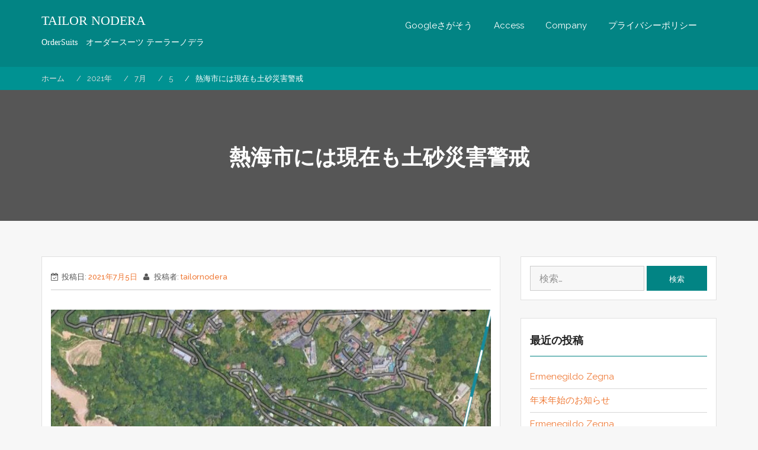

--- FILE ---
content_type: text/html; charset=UTF-8
request_url: https://tailornodera.com/2021/07/05/%E7%86%B1%E6%B5%B7%E5%B8%82%E3%81%AB%E3%81%AF%E7%8F%BE%E5%9C%A8%E3%82%82%E5%9C%9F%E7%A0%82%E7%81%BD%E5%AE%B3%E8%AD%A6%E6%88%92/
body_size: 13099
content:
<!DOCTYPE html><html lang="ja"><head><meta charset="UTF-8"><meta name="viewport" content="width=device-width, initial-scale=1"><link rel="profile" href="http://gmpg.org/xfn/11"><link rel="pingback" href="https://tailornodera.com/xmlrpc.php"><title>熱海市には現在も土砂災害警戒 &#8211; TAILOR NODERA</title><meta name='robots' content='max-image-preview:large' /><link rel='dns-prefetch' href='//webfonts.sakura.ne.jp' /><link rel='dns-prefetch' href='//www.google.com' /><link rel='dns-prefetch' href='//fonts.googleapis.com' /><link rel="alternate" type="application/rss+xml" title="TAILOR NODERA                     &raquo; フィード" href="https://tailornodera.com/feed/" /><link rel="alternate" type="application/rss+xml" title="TAILOR NODERA                     &raquo; コメントフィード" href="https://tailornodera.com/comments/feed/" /><link rel="alternate" type="application/rss+xml" title="TAILOR NODERA                     &raquo; 熱海市には現在も土砂災害警戒 のコメントのフィード" href="https://tailornodera.com/2021/07/05/%e7%86%b1%e6%b5%b7%e5%b8%82%e3%81%ab%e3%81%af%e7%8f%be%e5%9c%a8%e3%82%82%e5%9c%9f%e7%a0%82%e7%81%bd%e5%ae%b3%e8%ad%a6%e6%88%92/feed/" /><link rel="alternate" title="oEmbed (JSON)" type="application/json+oembed" href="https://tailornodera.com/wp-json/oembed/1.0/embed?url=https%3A%2F%2Ftailornodera.com%2F2021%2F07%2F05%2F%25e7%2586%25b1%25e6%25b5%25b7%25e5%25b8%2582%25e3%2581%25ab%25e3%2581%25af%25e7%258f%25be%25e5%259c%25a8%25e3%2582%2582%25e5%259c%259f%25e7%25a0%2582%25e7%2581%25bd%25e5%25ae%25b3%25e8%25ad%25a6%25e6%2588%2592%2F" /><link rel="alternate" title="oEmbed (XML)" type="text/xml+oembed" href="https://tailornodera.com/wp-json/oembed/1.0/embed?url=https%3A%2F%2Ftailornodera.com%2F2021%2F07%2F05%2F%25e7%2586%25b1%25e6%25b5%25b7%25e5%25b8%2582%25e3%2581%25ab%25e3%2581%25af%25e7%258f%25be%25e5%259c%25a8%25e3%2582%2582%25e5%259c%259f%25e7%25a0%2582%25e7%2581%25bd%25e5%25ae%25b3%25e8%25ad%25a6%25e6%2588%2592%2F&#038;format=xml" /><style id='wp-img-auto-sizes-contain-inline-css' type='text/css'>img:is([sizes=auto i],[sizes^="auto," i]){contain-intrinsic-size:3000px 1500px}
/*# sourceURL=wp-img-auto-sizes-contain-inline-css */</style><style id='wp-emoji-styles-inline-css' type='text/css'>img.wp-smiley, img.emoji {
		display: inline !important;
		border: none !important;
		box-shadow: none !important;
		height: 1em !important;
		width: 1em !important;
		margin: 0 0.07em !important;
		vertical-align: -0.1em !important;
		background: none !important;
		padding: 0 !important;
	}
/*# sourceURL=wp-emoji-styles-inline-css */</style><style id='wp-block-library-inline-css' type='text/css'>:root{--wp-block-synced-color:#7a00df;--wp-block-synced-color--rgb:122,0,223;--wp-bound-block-color:var(--wp-block-synced-color);--wp-editor-canvas-background:#ddd;--wp-admin-theme-color:#007cba;--wp-admin-theme-color--rgb:0,124,186;--wp-admin-theme-color-darker-10:#006ba1;--wp-admin-theme-color-darker-10--rgb:0,107,160.5;--wp-admin-theme-color-darker-20:#005a87;--wp-admin-theme-color-darker-20--rgb:0,90,135;--wp-admin-border-width-focus:2px}@media (min-resolution:192dpi){:root{--wp-admin-border-width-focus:1.5px}}.wp-element-button{cursor:pointer}:root .has-very-light-gray-background-color{background-color:#eee}:root .has-very-dark-gray-background-color{background-color:#313131}:root .has-very-light-gray-color{color:#eee}:root .has-very-dark-gray-color{color:#313131}:root .has-vivid-green-cyan-to-vivid-cyan-blue-gradient-background{background:linear-gradient(135deg,#00d084,#0693e3)}:root .has-purple-crush-gradient-background{background:linear-gradient(135deg,#34e2e4,#4721fb 50%,#ab1dfe)}:root .has-hazy-dawn-gradient-background{background:linear-gradient(135deg,#faaca8,#dad0ec)}:root .has-subdued-olive-gradient-background{background:linear-gradient(135deg,#fafae1,#67a671)}:root .has-atomic-cream-gradient-background{background:linear-gradient(135deg,#fdd79a,#004a59)}:root .has-nightshade-gradient-background{background:linear-gradient(135deg,#330968,#31cdcf)}:root .has-midnight-gradient-background{background:linear-gradient(135deg,#020381,#2874fc)}:root{--wp--preset--font-size--normal:16px;--wp--preset--font-size--huge:42px}.has-regular-font-size{font-size:1em}.has-larger-font-size{font-size:2.625em}.has-normal-font-size{font-size:var(--wp--preset--font-size--normal)}.has-huge-font-size{font-size:var(--wp--preset--font-size--huge)}.has-text-align-center{text-align:center}.has-text-align-left{text-align:left}.has-text-align-right{text-align:right}.has-fit-text{white-space:nowrap!important}#end-resizable-editor-section{display:none}.aligncenter{clear:both}.items-justified-left{justify-content:flex-start}.items-justified-center{justify-content:center}.items-justified-right{justify-content:flex-end}.items-justified-space-between{justify-content:space-between}.screen-reader-text{border:0;clip-path:inset(50%);height:1px;margin:-1px;overflow:hidden;padding:0;position:absolute;width:1px;word-wrap:normal!important}.screen-reader-text:focus{background-color:#ddd;clip-path:none;color:#444;display:block;font-size:1em;height:auto;left:5px;line-height:normal;padding:15px 23px 14px;text-decoration:none;top:5px;width:auto;z-index:100000}html :where(.has-border-color){border-style:solid}html :where([style*=border-top-color]){border-top-style:solid}html :where([style*=border-right-color]){border-right-style:solid}html :where([style*=border-bottom-color]){border-bottom-style:solid}html :where([style*=border-left-color]){border-left-style:solid}html :where([style*=border-width]){border-style:solid}html :where([style*=border-top-width]){border-top-style:solid}html :where([style*=border-right-width]){border-right-style:solid}html :where([style*=border-bottom-width]){border-bottom-style:solid}html :where([style*=border-left-width]){border-left-style:solid}html :where(img[class*=wp-image-]){height:auto;max-width:100%}:where(figure){margin:0 0 1em}html :where(.is-position-sticky){--wp-admin--admin-bar--position-offset:var(--wp-admin--admin-bar--height,0px)}@media screen and (max-width:600px){html :where(.is-position-sticky){--wp-admin--admin-bar--position-offset:0px}}

/*# sourceURL=wp-block-library-inline-css */</style><style id='global-styles-inline-css' type='text/css'>:root{--wp--preset--aspect-ratio--square: 1;--wp--preset--aspect-ratio--4-3: 4/3;--wp--preset--aspect-ratio--3-4: 3/4;--wp--preset--aspect-ratio--3-2: 3/2;--wp--preset--aspect-ratio--2-3: 2/3;--wp--preset--aspect-ratio--16-9: 16/9;--wp--preset--aspect-ratio--9-16: 9/16;--wp--preset--color--black: #000000;--wp--preset--color--cyan-bluish-gray: #abb8c3;--wp--preset--color--white: #ffffff;--wp--preset--color--pale-pink: #f78da7;--wp--preset--color--vivid-red: #cf2e2e;--wp--preset--color--luminous-vivid-orange: #ff6900;--wp--preset--color--luminous-vivid-amber: #fcb900;--wp--preset--color--light-green-cyan: #7bdcb5;--wp--preset--color--vivid-green-cyan: #00d084;--wp--preset--color--pale-cyan-blue: #8ed1fc;--wp--preset--color--vivid-cyan-blue: #0693e3;--wp--preset--color--vivid-purple: #9b51e0;--wp--preset--gradient--vivid-cyan-blue-to-vivid-purple: linear-gradient(135deg,rgb(6,147,227) 0%,rgb(155,81,224) 100%);--wp--preset--gradient--light-green-cyan-to-vivid-green-cyan: linear-gradient(135deg,rgb(122,220,180) 0%,rgb(0,208,130) 100%);--wp--preset--gradient--luminous-vivid-amber-to-luminous-vivid-orange: linear-gradient(135deg,rgb(252,185,0) 0%,rgb(255,105,0) 100%);--wp--preset--gradient--luminous-vivid-orange-to-vivid-red: linear-gradient(135deg,rgb(255,105,0) 0%,rgb(207,46,46) 100%);--wp--preset--gradient--very-light-gray-to-cyan-bluish-gray: linear-gradient(135deg,rgb(238,238,238) 0%,rgb(169,184,195) 100%);--wp--preset--gradient--cool-to-warm-spectrum: linear-gradient(135deg,rgb(74,234,220) 0%,rgb(151,120,209) 20%,rgb(207,42,186) 40%,rgb(238,44,130) 60%,rgb(251,105,98) 80%,rgb(254,248,76) 100%);--wp--preset--gradient--blush-light-purple: linear-gradient(135deg,rgb(255,206,236) 0%,rgb(152,150,240) 100%);--wp--preset--gradient--blush-bordeaux: linear-gradient(135deg,rgb(254,205,165) 0%,rgb(254,45,45) 50%,rgb(107,0,62) 100%);--wp--preset--gradient--luminous-dusk: linear-gradient(135deg,rgb(255,203,112) 0%,rgb(199,81,192) 50%,rgb(65,88,208) 100%);--wp--preset--gradient--pale-ocean: linear-gradient(135deg,rgb(255,245,203) 0%,rgb(182,227,212) 50%,rgb(51,167,181) 100%);--wp--preset--gradient--electric-grass: linear-gradient(135deg,rgb(202,248,128) 0%,rgb(113,206,126) 100%);--wp--preset--gradient--midnight: linear-gradient(135deg,rgb(2,3,129) 0%,rgb(40,116,252) 100%);--wp--preset--font-size--small: 13px;--wp--preset--font-size--medium: 20px;--wp--preset--font-size--large: 36px;--wp--preset--font-size--x-large: 42px;--wp--preset--spacing--20: 0.44rem;--wp--preset--spacing--30: 0.67rem;--wp--preset--spacing--40: 1rem;--wp--preset--spacing--50: 1.5rem;--wp--preset--spacing--60: 2.25rem;--wp--preset--spacing--70: 3.38rem;--wp--preset--spacing--80: 5.06rem;--wp--preset--shadow--natural: 6px 6px 9px rgba(0, 0, 0, 0.2);--wp--preset--shadow--deep: 12px 12px 50px rgba(0, 0, 0, 0.4);--wp--preset--shadow--sharp: 6px 6px 0px rgba(0, 0, 0, 0.2);--wp--preset--shadow--outlined: 6px 6px 0px -3px rgb(255, 255, 255), 6px 6px rgb(0, 0, 0);--wp--preset--shadow--crisp: 6px 6px 0px rgb(0, 0, 0);}:where(.is-layout-flex){gap: 0.5em;}:where(.is-layout-grid){gap: 0.5em;}body .is-layout-flex{display: flex;}.is-layout-flex{flex-wrap: wrap;align-items: center;}.is-layout-flex > :is(*, div){margin: 0;}body .is-layout-grid{display: grid;}.is-layout-grid > :is(*, div){margin: 0;}:where(.wp-block-columns.is-layout-flex){gap: 2em;}:where(.wp-block-columns.is-layout-grid){gap: 2em;}:where(.wp-block-post-template.is-layout-flex){gap: 1.25em;}:where(.wp-block-post-template.is-layout-grid){gap: 1.25em;}.has-black-color{color: var(--wp--preset--color--black) !important;}.has-cyan-bluish-gray-color{color: var(--wp--preset--color--cyan-bluish-gray) !important;}.has-white-color{color: var(--wp--preset--color--white) !important;}.has-pale-pink-color{color: var(--wp--preset--color--pale-pink) !important;}.has-vivid-red-color{color: var(--wp--preset--color--vivid-red) !important;}.has-luminous-vivid-orange-color{color: var(--wp--preset--color--luminous-vivid-orange) !important;}.has-luminous-vivid-amber-color{color: var(--wp--preset--color--luminous-vivid-amber) !important;}.has-light-green-cyan-color{color: var(--wp--preset--color--light-green-cyan) !important;}.has-vivid-green-cyan-color{color: var(--wp--preset--color--vivid-green-cyan) !important;}.has-pale-cyan-blue-color{color: var(--wp--preset--color--pale-cyan-blue) !important;}.has-vivid-cyan-blue-color{color: var(--wp--preset--color--vivid-cyan-blue) !important;}.has-vivid-purple-color{color: var(--wp--preset--color--vivid-purple) !important;}.has-black-background-color{background-color: var(--wp--preset--color--black) !important;}.has-cyan-bluish-gray-background-color{background-color: var(--wp--preset--color--cyan-bluish-gray) !important;}.has-white-background-color{background-color: var(--wp--preset--color--white) !important;}.has-pale-pink-background-color{background-color: var(--wp--preset--color--pale-pink) !important;}.has-vivid-red-background-color{background-color: var(--wp--preset--color--vivid-red) !important;}.has-luminous-vivid-orange-background-color{background-color: var(--wp--preset--color--luminous-vivid-orange) !important;}.has-luminous-vivid-amber-background-color{background-color: var(--wp--preset--color--luminous-vivid-amber) !important;}.has-light-green-cyan-background-color{background-color: var(--wp--preset--color--light-green-cyan) !important;}.has-vivid-green-cyan-background-color{background-color: var(--wp--preset--color--vivid-green-cyan) !important;}.has-pale-cyan-blue-background-color{background-color: var(--wp--preset--color--pale-cyan-blue) !important;}.has-vivid-cyan-blue-background-color{background-color: var(--wp--preset--color--vivid-cyan-blue) !important;}.has-vivid-purple-background-color{background-color: var(--wp--preset--color--vivid-purple) !important;}.has-black-border-color{border-color: var(--wp--preset--color--black) !important;}.has-cyan-bluish-gray-border-color{border-color: var(--wp--preset--color--cyan-bluish-gray) !important;}.has-white-border-color{border-color: var(--wp--preset--color--white) !important;}.has-pale-pink-border-color{border-color: var(--wp--preset--color--pale-pink) !important;}.has-vivid-red-border-color{border-color: var(--wp--preset--color--vivid-red) !important;}.has-luminous-vivid-orange-border-color{border-color: var(--wp--preset--color--luminous-vivid-orange) !important;}.has-luminous-vivid-amber-border-color{border-color: var(--wp--preset--color--luminous-vivid-amber) !important;}.has-light-green-cyan-border-color{border-color: var(--wp--preset--color--light-green-cyan) !important;}.has-vivid-green-cyan-border-color{border-color: var(--wp--preset--color--vivid-green-cyan) !important;}.has-pale-cyan-blue-border-color{border-color: var(--wp--preset--color--pale-cyan-blue) !important;}.has-vivid-cyan-blue-border-color{border-color: var(--wp--preset--color--vivid-cyan-blue) !important;}.has-vivid-purple-border-color{border-color: var(--wp--preset--color--vivid-purple) !important;}.has-vivid-cyan-blue-to-vivid-purple-gradient-background{background: var(--wp--preset--gradient--vivid-cyan-blue-to-vivid-purple) !important;}.has-light-green-cyan-to-vivid-green-cyan-gradient-background{background: var(--wp--preset--gradient--light-green-cyan-to-vivid-green-cyan) !important;}.has-luminous-vivid-amber-to-luminous-vivid-orange-gradient-background{background: var(--wp--preset--gradient--luminous-vivid-amber-to-luminous-vivid-orange) !important;}.has-luminous-vivid-orange-to-vivid-red-gradient-background{background: var(--wp--preset--gradient--luminous-vivid-orange-to-vivid-red) !important;}.has-very-light-gray-to-cyan-bluish-gray-gradient-background{background: var(--wp--preset--gradient--very-light-gray-to-cyan-bluish-gray) !important;}.has-cool-to-warm-spectrum-gradient-background{background: var(--wp--preset--gradient--cool-to-warm-spectrum) !important;}.has-blush-light-purple-gradient-background{background: var(--wp--preset--gradient--blush-light-purple) !important;}.has-blush-bordeaux-gradient-background{background: var(--wp--preset--gradient--blush-bordeaux) !important;}.has-luminous-dusk-gradient-background{background: var(--wp--preset--gradient--luminous-dusk) !important;}.has-pale-ocean-gradient-background{background: var(--wp--preset--gradient--pale-ocean) !important;}.has-electric-grass-gradient-background{background: var(--wp--preset--gradient--electric-grass) !important;}.has-midnight-gradient-background{background: var(--wp--preset--gradient--midnight) !important;}.has-small-font-size{font-size: var(--wp--preset--font-size--small) !important;}.has-medium-font-size{font-size: var(--wp--preset--font-size--medium) !important;}.has-large-font-size{font-size: var(--wp--preset--font-size--large) !important;}.has-x-large-font-size{font-size: var(--wp--preset--font-size--x-large) !important;}
/*# sourceURL=global-styles-inline-css */</style><style id='classic-theme-styles-inline-css' type='text/css'>/*! This file is auto-generated */
.wp-block-button__link{color:#fff;background-color:#32373c;border-radius:9999px;box-shadow:none;text-decoration:none;padding:calc(.667em + 2px) calc(1.333em + 2px);font-size:1.125em}.wp-block-file__button{background:#32373c;color:#fff;text-decoration:none}
/*# sourceURL=/wp-includes/css/classic-themes.min.css */</style><link rel='stylesheet' id='biz-cal-style-css' href='https://tailornodera.com/wp-content/cache/autoptimize/autoptimize_single_5a8094b02cee4103bb1c7f624c228c15.php?ver=2.2.0' type='text/css' media='all' /><link rel='stylesheet' id='xo-event-calendar-css' href='https://tailornodera.com/wp-content/cache/autoptimize/autoptimize_single_d6e50595c0b613eec628bbd2257e2530.php?ver=3.2.10' type='text/css' media='all' /><link rel='stylesheet' id='xo-event-calendar-event-calendar-css' href='https://tailornodera.com/wp-content/cache/autoptimize/autoptimize_single_a15839dd5d71db1b0b3de54679fb4476.php?ver=3.2.10' type='text/css' media='all' /><link rel='stylesheet' id='bootstrap-css' href='https://tailornodera.com/wp-content/cache/autoptimize/autoptimize_single_abbbbf46899e2080b11893577e475985.php?ver=3.3.4' type='text/css' media='all' /><link rel='stylesheet' id='bizlight-googleapis-css' href='//fonts.googleapis.com/css?family=Raleway%3A400%2C300%2C500%2C600%2C700%2C900&#038;ver=6.9' type='text/css' media='all' /><link rel='stylesheet' id='bizlight-googleapis-other-font-family-css' href='//fonts.googleapis.com/css?family=Raleway&#038;ver=6.9' type='text/css' media='all' /><link rel='stylesheet' id='fontawesome-css' href='https://tailornodera.com/wp-content/themes/bizlight/assets/frameworks/Font-Awesome/css/font-awesome.min.css?ver=4.4.0' type='text/css' media='all' /><link rel='stylesheet' id='animate-css' href='https://tailornodera.com/wp-content/themes/bizlight/assets/frameworks/wow/css/animate.min.css?ver=3.4.0' type='text/css' media='all' /><link rel='stylesheet' id='bizlight-style-css' href='https://tailornodera.com/wp-content/cache/autoptimize/autoptimize_single_4b2a7e95af33444535bc9304ea8815c8.php?ver=6.9' type='text/css' media='all' /><link rel='stylesheet' id='widget-css' href='https://tailornodera.com/wp-content/cache/autoptimize/autoptimize_single_75954910e222d0aa0ecdbde27a58f718.php?ver=6.9' type='text/css' media='all' /> <script defer type="text/javascript" src="https://tailornodera.com/wp-includes/js/jquery/jquery.min.js?ver=3.7.1" id="jquery-core-js"></script> <script defer type="text/javascript" src="https://tailornodera.com/wp-includes/js/jquery/jquery-migrate.min.js?ver=3.4.1" id="jquery-migrate-js"></script> <script defer type="text/javascript" src="//webfonts.sakura.ne.jp/js/sakurav3.js?fadein=0&amp;ver=3.1.4" id="typesquare_std-js"></script> <script defer id="biz-cal-script-js-extra" src="[data-uri]"></script> <script defer type="text/javascript" src="https://tailornodera.com/wp-content/cache/autoptimize/autoptimize_single_daa549992b449fd5ac72c5edb5ac4422.php?ver=2.2.0" id="biz-cal-script-js"></script> <script defer type="text/javascript" src="https://tailornodera.com/wp-content/cache/autoptimize/autoptimize_single_5970e52b637f90f19640ae0d4ba513dc.php?ver=2.1.6" id="cycle2-script-js"></script> <script defer type="text/javascript" src="https://tailornodera.com/wp-content/cache/autoptimize/autoptimize_single_632915db1c45309674b2727d2051d9bf.php?ver=20140128" id="cycle2-script-flip-js"></script> <script defer type="text/javascript" src="https://tailornodera.com/wp-content/cache/autoptimize/autoptimize_single_61e7ebe7622ed8741fcc866862787190.php?ver=20140128" id="cycle2-script-scrollVert-js"></script> <script defer type="text/javascript" src="https://tailornodera.com/wp-content/cache/autoptimize/autoptimize_single_4798dd84fe4b8842084a35e305c6f803.php?ver=20140128" id="cycle2-script-tile-js"></script> <script defer type="text/javascript" src="https://tailornodera.com/wp-content/cache/autoptimize/autoptimize_single_10f6c42056b387353aeaf88d4b5bd564.php?ver=20121120" id="cycle2-script-swipe-js"></script> <link rel="https://api.w.org/" href="https://tailornodera.com/wp-json/" /><link rel="alternate" title="JSON" type="application/json" href="https://tailornodera.com/wp-json/wp/v2/posts/514" /><link rel="EditURI" type="application/rsd+xml" title="RSD" href="https://tailornodera.com/xmlrpc.php?rsd" /><meta name="generator" content="WordPress 6.9" /><link rel="canonical" href="https://tailornodera.com/2021/07/05/%e7%86%b1%e6%b5%b7%e5%b8%82%e3%81%ab%e3%81%af%e7%8f%be%e5%9c%a8%e3%82%82%e5%9c%9f%e7%a0%82%e7%81%bd%e5%ae%b3%e8%ad%a6%e6%88%92/" /><link rel='shortlink' href='https://tailornodera.com/?p=514' /><style type="text/css">/*site identity font family*/
            .site-title,
            .site-title a,
            .site-description,
            .site-description a{
                font-family: ''!important;
            }
            /*Title font family*/
            h1, h1 a,
            h1.site-title,
            h1.site-title a,
            h2, h2 a,
            h3, h3 a,
            h4, h4 a,
            h5, h5 a,
            h6, h6 a {
                font-family: 'Raleway'!important;
            }
                        h1, h1 a,
            h2, h2 a,
            h3, h3 a,
            h4, h4 a,
            h5, h5 a,
            h6, h6 a,
            .box-container .box-inner a:hover{
                color: #212121 !important; /*#212121*/
            }
                        a,
            a > p,
            .posted-on a,
            .cat-links a,
            .tags-links a,
            .author a,
            .comments-link a,
            .edit-link a,
            .nav-links .nav-previous a,
            .nav-links .nav-next a,
            .page-links a {
                color: #ef7a37 !important; /*#212121*/
            }
                        .evision-main-slider .slide-item .main-title a,
            .evision-main-slider .slide-item .banner-con,
            .evision-main-slider .slide-item p{
                color: #ffffff!important;
            }
            .banner-divider-container span{
                background-color: #ffffff!important;
            }
                          a:hover,
              a:focus,
              a:active,
              a > p:hover,
              a > p:focus,
              a > p:active,
              .posted-on a:hover,
              .cat-links a:focus,
              .tags-links a:active,
              .author a:hover,
              .author a:focus,
              .author a:active,
              .comments-link a:hover,
              .comments-link a:focus,
              .comments-link a:active,
              .edit-link a:hover,
              .edit-link a:focus,
              .edit-link a:active,
              .nav-links .nav-previous a:hover,
              .nav-links .nav-previous a:focus,
              .nav-links .nav-previous a:active,
              .nav-links .nav-next a:hover,
              .nav-links .nav-next a:focus,
              .nav-links .nav-next a:active,
              .page-links a:hover,
              .page-links a:focus,
              .page-links a:active,
              .evision-main-slider .slide-item .main-title a:hover,
              .evision-main-slider .slide-item .main-title a:focus,
              .evision-main-slider .slide-item .main-title a:active{
                  color: #028484 !important; /*#212121*/
              }
                          .site-title,
            .site-title a,
            .site-description,
            .site-description a{
                color: #ffffff!important;
            }
                        .a{
                background-color: #2d7982!important;
            }
                        .p{
                color: #fff!important;
            }
                            .wrap-contact,
                .site-footer{
                    background-color: #2d7982!important;
                    }
                            .site-footer, .site-footer p, .wrap-contact, .wrap-contact .widget-title, .wrap-contact, .widgettitle, .wrap-contact ul li, .wrap-contact ul li a, .wrap-contact ul li a:visited,
                .site-info,
                .site-info a,
                .site-info sep{
                  color: #fff!important;
                    }</style><style type="text/css">.recentcomments a{display:inline !important;padding:0 !important;margin:0 !important;}</style></head><body class="wp-singular post-template-default single single-post postid-514 single-format-standard wp-embed-responsive wp-theme-bizlight evision-right-sidebar"><div id="page" class="hfeed site"> <a class="skip-link screen-reader-text" href="#content">コンテンツへスキップ</a><header id="masthead" class="site-header evision-nav-right navbar-fixed-top" role="banner"><div class="container"><div class="row"><div class="col-xs-12 col-sm-3 col-md-4 rtl-fright"><p class="site-title"> <a href="https://tailornodera.com/" rel="home"> TAILOR NODERA </a><p class="site-description">OrderSuits　オーダースーツ  テーラーノデラ</p></p></div><div class="col-xs-12 col-sm-9 col-md-8 rtl-fleft"><nav id="site-navigation" class="main-navigation" role="navigation"> <button class="menu-toggle" aria-controls="primary-menu" aria-expanded="false"><i class="fa fa-bars"></i></button><div class="menu-%e3%83%a1%e3%83%8b%e3%83%a5%e3%83%bc%ef%bc%91-container"><ul id="primary-menu" class="menu"><li id="menu-item-147" class="menu-item menu-item-type-post_type menu-item-object-page menu-item-147"><a href="https://tailornodera.com/google%e3%81%95%e3%81%8c%e3%81%9d%e3%81%86/">Googleさがそう</a></li><li id="menu-item-38" class="menu-item menu-item-type-post_type menu-item-object-page menu-item-38"><a href="https://tailornodera.com/access/">Access</a></li><li id="menu-item-39" class="menu-item menu-item-type-post_type menu-item-object-page menu-item-39"><a href="https://tailornodera.com/company/">Company</a></li><li id="menu-item-1035" class="menu-item menu-item-type-post_type menu-item-object-page menu-item-privacy-policy menu-item-1035"><a rel="privacy-policy" href="https://tailornodera.com/privacy-policy/">プライバシーポリシー</a></li></ul></div></nav></div></div></div></header><div id="breadcrumb" class="wrapper wrap-breadcrumb"><div class="container"><div role="navigation" aria-label="パンくずリスト" class="breadcrumb-trail breadcrumbs" itemprop="breadcrumb"><ul class="trail-items" itemscope itemtype="http://schema.org/BreadcrumbList"><meta name="numberOfItems" content="5" /><meta name="itemListOrder" content="Ascending" /><li itemprop="itemListElement" itemscope itemtype="http://schema.org/ListItem" class="trail-item trail-begin"><a href="https://tailornodera.com" rel="home"><span itemprop="name">ホーム</span></a><meta itemprop="position" content="1" /></li><li itemprop="itemListElement" itemscope itemtype="http://schema.org/ListItem" class="trail-item"><a href="https://tailornodera.com/2021/"><span itemprop="name">2021年</span></a><meta itemprop="position" content="2" /></li><li itemprop="itemListElement" itemscope itemtype="http://schema.org/ListItem" class="trail-item"><a href="https://tailornodera.com/2021/07/"><span itemprop="name">7月</span></a><meta itemprop="position" content="3" /></li><li itemprop="itemListElement" itemscope itemtype="http://schema.org/ListItem" class="trail-item"><a href="https://tailornodera.com/2021/07/05/"><span itemprop="name">5</span></a><meta itemprop="position" content="4" /></li><li itemprop="itemListElement" itemscope itemtype="http://schema.org/ListItem" class="trail-item trail-end"><span itemprop="name">熱海市には現在も土砂災害警戒</span><meta itemprop="position" content="5" /></li></ul></div></div></div><div class="wrapper page-inner-title"><header class="entry-header"><h1 class="entry-title">熱海市には現在も土砂災害警戒</h1></header></div><div id="content" class="site-content"><div id="primary" class="content-area"><main id="main" class="site-main" role="main"><article id="post-514" class="post-514 post type-post status-publish format-standard has-post-thumbnail hentry category-1"><header class="entry-header"><div class="entry-meta"> <span class="posted-on">投稿日: <a href="https://tailornodera.com/2021/07/05/" rel="bookmark"><time class="entry-date published" datetime="2021-07-05T11:57:32+09:00">2021年7月5日</time><time class="updated" datetime="2021-07-05T11:57:37+09:00">2021年7月5日</time></a></span><span class="byline"> 投稿者: <span class="author vcard"><a class="url fn n" href="https://tailornodera.com/author/tailornodera/">tailornodera</a></span></span></div></header><div class="entry-content"><div class='image-full'><img width="1125" height="1053" src="https://tailornodera.com/wp-content/uploads/2021/07/89FCB178-14F4-4A3F-8548-FC360BC2382C.jpg" class="attachment-full size-full wp-post-image" alt="" decoding="async" fetchpriority="high" srcset="https://tailornodera.com/wp-content/uploads/2021/07/89FCB178-14F4-4A3F-8548-FC360BC2382C.jpg 1125w, https://tailornodera.com/wp-content/uploads/2021/07/89FCB178-14F4-4A3F-8548-FC360BC2382C-300x281.jpg 300w, https://tailornodera.com/wp-content/uploads/2021/07/89FCB178-14F4-4A3F-8548-FC360BC2382C-1024x958.jpg 1024w, https://tailornodera.com/wp-content/uploads/2021/07/89FCB178-14F4-4A3F-8548-FC360BC2382C-768x719.jpg 768w" sizes="(max-width: 1125px) 100vw, 1125px" /></div><p>熱海の皆様に心よりお見舞い申し上げます</p></div></article><nav class="navigation post-navigation" aria-label="投稿"><h2 class="screen-reader-text">投稿ナビゲーション</h2><div class="nav-links"><div class="nav-previous"><a href="https://tailornodera.com/2021/07/01/%e5%bf%83-%e6%b4%97/" rel="prev">心 洗</a></div><div class="nav-next"><a href="https://tailornodera.com/2021/07/07/just-size/" rel="next">Just Size</a></div></div></nav><div id="comments" class="comments-area"><div id="respond" class="comment-respond"><h3 id="reply-title" class="comment-reply-title">コメントを残す <small><a rel="nofollow" id="cancel-comment-reply-link" href="/2021/07/05/%E7%86%B1%E6%B5%B7%E5%B8%82%E3%81%AB%E3%81%AF%E7%8F%BE%E5%9C%A8%E3%82%82%E5%9C%9F%E7%A0%82%E7%81%BD%E5%AE%B3%E8%AD%A6%E6%88%92/#respond" style="display:none;">コメントをキャンセル</a></small></h3><form action="https://tailornodera.com/wp-comments-post.php" method="post" id="commentform" class="comment-form"><p class="comment-notes"><span id="email-notes">メールアドレスが公開されることはありません。</span> <span class="required-field-message"><span class="required">※</span> が付いている欄は必須項目です</span></p><p class="comment-form-comment"><label for="comment">コメント <span class="required">※</span></label><textarea id="comment" name="comment" cols="45" rows="8" maxlength="65525" required></textarea></p><p class="comment-form-author"><label for="author">名前 <span class="required">※</span></label> <input id="author" name="author" type="text" value="" size="30" maxlength="245" autocomplete="name" required /></p><p class="comment-form-email"><label for="email">メール <span class="required">※</span></label> <input id="email" name="email" type="email" value="" size="30" maxlength="100" aria-describedby="email-notes" autocomplete="email" required /></p><p class="comment-form-url"><label for="url">サイト</label> <input id="url" name="url" type="url" value="" size="30" maxlength="200" autocomplete="url" /></p><p class="comment-form-cookies-consent"><input id="wp-comment-cookies-consent" name="wp-comment-cookies-consent" type="checkbox" value="yes" /> <label for="wp-comment-cookies-consent">次回のコメントで使用するためブラウザーに自分の名前、メールアドレス、サイトを保存する。</label></p><p class="form-submit"><input name="submit" type="submit" id="submit" class="submit" value="コメントを送信" /> <input type='hidden' name='comment_post_ID' value='514' id='comment_post_ID' /> <input type='hidden' name='comment_parent' id='comment_parent' value='0' /></p><p style="display: none !important;" class="akismet-fields-container" data-prefix="ak_"><label>&#916;<textarea name="ak_hp_textarea" cols="45" rows="8" maxlength="100"></textarea></label><input type="hidden" id="ak_js_1" name="ak_js" value="84"/><script defer src="[data-uri]"></script></p></form></div></div></main></div><div id="secondary" class="widget-area" role="complementary"><aside id="search-2" class="widget widget_search"><form role="search" method="get" class="search-form" action="https://tailornodera.com/"> <label> <span class="screen-reader-text">検索:</span> <input type="search" class="search-field" placeholder="検索&hellip;" value="" name="s" /> </label> <input type="submit" class="search-submit" value="検索" /></form></aside><aside id="recent-posts-2" class="widget widget_recent_entries"><h1 class="widget-title">最近の投稿</h1><ul><li> <a href="https://tailornodera.com/2026/01/16/ermenegildo-zegna-6/">Ermenegildo Zegna</a></li><li> <a href="https://tailornodera.com/2025/12/24/%e5%b9%b4%e6%9c%ab%e5%b9%b4%e5%a7%8b%e3%81%ae%e3%81%8a%e7%9f%a5%e3%82%89%e3%81%9b/">年末年始のお知らせ</a></li><li> <a href="https://tailornodera.com/2025/11/20/ermenegildo-zegna-5/">Ermenegildo Zegna</a></li><li> <a href="https://tailornodera.com/2025/07/17/%e3%8a%97%ef%b8%8f%e3%81%8a%e3%81%8b%e3%81%92%e3%81%95%e3%81%be%e3%81%a740%e5%b9%b4/">㊗️おかげさまで40年</a></li><li> <a href="https://tailornodera.com/2025/02/25/fintex-of-london-2/">FINTEX of LONDON</a></li></ul></aside><aside id="recent-comments-2" class="widget widget_recent_comments"><h1 class="widget-title">最近のコメント</h1><ul id="recentcomments"></ul></aside><aside id="archives-2" class="widget widget_archive"><h1 class="widget-title">アーカイブ</h1><ul><li><a href='https://tailornodera.com/2026/01/'>2026年1月</a></li><li><a href='https://tailornodera.com/2025/12/'>2025年12月</a></li><li><a href='https://tailornodera.com/2025/11/'>2025年11月</a></li><li><a href='https://tailornodera.com/2025/07/'>2025年7月</a></li><li><a href='https://tailornodera.com/2025/02/'>2025年2月</a></li><li><a href='https://tailornodera.com/2025/01/'>2025年1月</a></li><li><a href='https://tailornodera.com/2024/12/'>2024年12月</a></li><li><a href='https://tailornodera.com/2024/10/'>2024年10月</a></li><li><a href='https://tailornodera.com/2024/09/'>2024年9月</a></li><li><a href='https://tailornodera.com/2024/08/'>2024年8月</a></li><li><a href='https://tailornodera.com/2024/07/'>2024年7月</a></li><li><a href='https://tailornodera.com/2024/06/'>2024年6月</a></li><li><a href='https://tailornodera.com/2024/05/'>2024年5月</a></li><li><a href='https://tailornodera.com/2024/04/'>2024年4月</a></li><li><a href='https://tailornodera.com/2024/02/'>2024年2月</a></li><li><a href='https://tailornodera.com/2024/01/'>2024年1月</a></li><li><a href='https://tailornodera.com/2023/12/'>2023年12月</a></li><li><a href='https://tailornodera.com/2023/10/'>2023年10月</a></li><li><a href='https://tailornodera.com/2023/09/'>2023年9月</a></li><li><a href='https://tailornodera.com/2023/08/'>2023年8月</a></li><li><a href='https://tailornodera.com/2023/07/'>2023年7月</a></li><li><a href='https://tailornodera.com/2023/06/'>2023年6月</a></li><li><a href='https://tailornodera.com/2023/04/'>2023年4月</a></li><li><a href='https://tailornodera.com/2023/03/'>2023年3月</a></li><li><a href='https://tailornodera.com/2023/02/'>2023年2月</a></li><li><a href='https://tailornodera.com/2023/01/'>2023年1月</a></li><li><a href='https://tailornodera.com/2022/12/'>2022年12月</a></li><li><a href='https://tailornodera.com/2022/11/'>2022年11月</a></li><li><a href='https://tailornodera.com/2022/10/'>2022年10月</a></li><li><a href='https://tailornodera.com/2022/09/'>2022年9月</a></li><li><a href='https://tailornodera.com/2022/08/'>2022年8月</a></li><li><a href='https://tailornodera.com/2022/07/'>2022年7月</a></li><li><a href='https://tailornodera.com/2022/06/'>2022年6月</a></li><li><a href='https://tailornodera.com/2022/05/'>2022年5月</a></li><li><a href='https://tailornodera.com/2022/04/'>2022年4月</a></li><li><a href='https://tailornodera.com/2022/03/'>2022年3月</a></li><li><a href='https://tailornodera.com/2022/02/'>2022年2月</a></li><li><a href='https://tailornodera.com/2022/01/'>2022年1月</a></li><li><a href='https://tailornodera.com/2021/12/'>2021年12月</a></li><li><a href='https://tailornodera.com/2021/11/'>2021年11月</a></li><li><a href='https://tailornodera.com/2021/10/'>2021年10月</a></li><li><a href='https://tailornodera.com/2021/09/'>2021年9月</a></li><li><a href='https://tailornodera.com/2021/08/'>2021年8月</a></li><li><a href='https://tailornodera.com/2021/07/'>2021年7月</a></li><li><a href='https://tailornodera.com/2021/06/'>2021年6月</a></li><li><a href='https://tailornodera.com/2021/05/'>2021年5月</a></li><li><a href='https://tailornodera.com/2021/04/'>2021年4月</a></li><li><a href='https://tailornodera.com/2021/03/'>2021年3月</a></li><li><a href='https://tailornodera.com/2021/02/'>2021年2月</a></li><li><a href='https://tailornodera.com/2021/01/'>2021年1月</a></li><li><a href='https://tailornodera.com/2020/12/'>2020年12月</a></li><li><a href='https://tailornodera.com/2020/08/'>2020年8月</a></li><li><a href='https://tailornodera.com/2020/05/'>2020年5月</a></li><li><a href='https://tailornodera.com/2020/04/'>2020年4月</a></li><li><a href='https://tailornodera.com/2020/03/'>2020年3月</a></li><li><a href='https://tailornodera.com/2020/02/'>2020年2月</a></li><li><a href='https://tailornodera.com/2020/01/'>2020年1月</a></li></ul></aside><aside id="categories-2" class="widget widget_categories"><h1 class="widget-title">カテゴリー</h1><ul><li class="cat-item cat-item-1"><a href="https://tailornodera.com/category/%e6%9c%aa%e5%88%86%e9%a1%9e/">未分類</a></li></ul></aside><aside id="meta-2" class="widget widget_meta"><h1 class="widget-title">メタ情報</h1><ul><li><a href="https://tailornodera.com/wp-login.php">ログイン</a></li><li><a href="https://tailornodera.com/feed/">投稿フィード</a></li><li><a href="https://tailornodera.com/comments/feed/">コメントフィード</a></li><li><a href="https://ja.wordpress.org/">WordPress.org</a></li></ul></aside></div></div><section class="evision-wrapper block-section wrap-contact"><div class="container overhidden"><div class="contact-inner evision-animate fadeInUp"><div class="row"><div class="col-md-12"><div class="row"><div class="contact-list col-md-4"><aside id="text-2" class="widget widget_text"><h1 class="widget-title">このサイトについて</h1><div class="textwidget"><p>スーツを着るすべての皆様に</p><p>スーツの素晴らしさ</p><p>スーツの機能</p><p>スーツの大切さ</p><p>を知っていただきたく作りました</p></div></aside></div><div class="contact-list col-md-4"><aside id="text-3" class="widget widget_text"><h1 class="widget-title">アクセス</h1><div class="textwidget"><p>北海道</p><p>帯広市西５条南１９丁目１６番地 野寺ビル１階</p><p>&nbsp;</p><p><strong>営業時間</strong><br /> 月〜金：10:00 – 12:00　13:00－17:00</p></div></aside></div><div class="contact-list col-md-4"><aside id="bizcalendar-2" class="widget widget_bizcalendar"><h1 class="widget-title">営業日のご案内</h1><div id='biz_calendar'></div></aside><aside id="media_image-3" class="widget widget_media_image"><h1 class="widget-title">公式リンク</h1><a href="https://www.jal.co.jp/"><img width="174" height="73" src="https://tailornodera.com/wp-content/uploads/2021/07/jal-link-4.jpg" class="image wp-image-539  attachment-full size-full" alt="" style="max-width: 100%; height: auto;" decoding="async" loading="lazy" /></a></aside></div></div></div></div></div></div></div></section><footer id="colophon" class="evision-wrapper site-footer" role="contentinfo"><div class="container footer-social-container"><div class="social-group-nav social-icon-only evision-social-section"><div class="menu-sns%e3%83%a1%e3%83%8b%e3%83%a5%e3%83%bc-container"><ul id="primary-menu" class="menu"><li id="menu-item-42" class="menu-item menu-item-type-custom menu-item-object-custom menu-item-42"><a href="https://facebook.com/suits.suits">Facebook</a></li></ul></div></div></div><div class="copyright"> Copyright © 2022　有限会社テーラーノデラ　All right reserved</div><div class="site-info"> <a href="https://ja.wordpress.org/">Proudly powered by WordPress</a> <span class="sep"> | </span> Theme: Bizlight by <a href="http://evisionthemes.com/" rel="designer">eVisionThemes</a>.</div></footer> <a class="evision-back-to-top" href="#page"><i class="fa fa-angle-up"></i></a></div> <script type="speculationrules">{"prefetch":[{"source":"document","where":{"and":[{"href_matches":"/*"},{"not":{"href_matches":["/wp-*.php","/wp-admin/*","/wp-content/uploads/*","/wp-content/*","/wp-content/plugins/*","/wp-content/themes/bizlight/*","/*\\?(.+)"]}},{"not":{"selector_matches":"a[rel~=\"nofollow\"]"}},{"not":{"selector_matches":".no-prefetch, .no-prefetch a"}}]},"eagerness":"conservative"}]}</script> <script defer id="google-invisible-recaptcha-js-before" src="[data-uri]"></script> <script type="text/javascript" async defer src="https://www.google.com/recaptcha/api.js?onload=renderInvisibleReCaptcha&amp;render=explicit" id="google-invisible-recaptcha-js"></script> <script defer id="xo-event-calendar-ajax-js-extra" src="[data-uri]"></script> <script defer type="text/javascript" src="https://tailornodera.com/wp-content/cache/autoptimize/autoptimize_single_e50d16c86c7e405dcf2337e5e659285d.php?ver=3.2.10" id="xo-event-calendar-ajax-js"></script> <script defer type="text/javascript" src="https://tailornodera.com/wp-content/themes/bizlight/assets/frameworks/wow/js/wow.min.js?ver=1.1.2" id="wow-js"></script> <script defer type="text/javascript" src="https://tailornodera.com/wp-content/cache/autoptimize/autoptimize_single_813f0794a63e7bd55431200d3850cf35.php?ver=0.3.6" id="jquery-easing-js"></script> <script defer type="text/javascript" src="https://tailornodera.com/wp-content/themes/bizlight/assets/frameworks/bootstrap/js/bootstrap.min.js?ver=3.3.5" id="bootstrap-js"></script> <script defer type="text/javascript" src="https://tailornodera.com/wp-content/cache/autoptimize/autoptimize_single_62f41a81e2305eb8fe1fcd7c908bcb66.php?ver=20130115" id="bizlight-skip-link-focus-fix-js"></script> <script defer type="text/javascript" src="https://tailornodera.com/wp-includes/js/comment-reply.min.js?ver=6.9" id="comment-reply-js" data-wp-strategy="async" fetchpriority="low"></script> <script defer type="text/javascript" src="https://tailornodera.com/wp-content/cache/autoptimize/autoptimize_single_6b1c6886c1ac854bb5ff14fb4a7c63a7.php?ver=1.0.0" id="bizlight-custom-js"></script> <script id="wp-emoji-settings" type="application/json">{"baseUrl":"https://s.w.org/images/core/emoji/17.0.2/72x72/","ext":".png","svgUrl":"https://s.w.org/images/core/emoji/17.0.2/svg/","svgExt":".svg","source":{"concatemoji":"https://tailornodera.com/wp-includes/js/wp-emoji-release.min.js?ver=6.9"}}</script> <script type="module">/*! This file is auto-generated */
const a=JSON.parse(document.getElementById("wp-emoji-settings").textContent),o=(window._wpemojiSettings=a,"wpEmojiSettingsSupports"),s=["flag","emoji"];function i(e){try{var t={supportTests:e,timestamp:(new Date).valueOf()};sessionStorage.setItem(o,JSON.stringify(t))}catch(e){}}function c(e,t,n){e.clearRect(0,0,e.canvas.width,e.canvas.height),e.fillText(t,0,0);t=new Uint32Array(e.getImageData(0,0,e.canvas.width,e.canvas.height).data);e.clearRect(0,0,e.canvas.width,e.canvas.height),e.fillText(n,0,0);const a=new Uint32Array(e.getImageData(0,0,e.canvas.width,e.canvas.height).data);return t.every((e,t)=>e===a[t])}function p(e,t){e.clearRect(0,0,e.canvas.width,e.canvas.height),e.fillText(t,0,0);var n=e.getImageData(16,16,1,1);for(let e=0;e<n.data.length;e++)if(0!==n.data[e])return!1;return!0}function u(e,t,n,a){switch(t){case"flag":return n(e,"\ud83c\udff3\ufe0f\u200d\u26a7\ufe0f","\ud83c\udff3\ufe0f\u200b\u26a7\ufe0f")?!1:!n(e,"\ud83c\udde8\ud83c\uddf6","\ud83c\udde8\u200b\ud83c\uddf6")&&!n(e,"\ud83c\udff4\udb40\udc67\udb40\udc62\udb40\udc65\udb40\udc6e\udb40\udc67\udb40\udc7f","\ud83c\udff4\u200b\udb40\udc67\u200b\udb40\udc62\u200b\udb40\udc65\u200b\udb40\udc6e\u200b\udb40\udc67\u200b\udb40\udc7f");case"emoji":return!a(e,"\ud83e\u1fac8")}return!1}function f(e,t,n,a){let r;const o=(r="undefined"!=typeof WorkerGlobalScope&&self instanceof WorkerGlobalScope?new OffscreenCanvas(300,150):document.createElement("canvas")).getContext("2d",{willReadFrequently:!0}),s=(o.textBaseline="top",o.font="600 32px Arial",{});return e.forEach(e=>{s[e]=t(o,e,n,a)}),s}function r(e){var t=document.createElement("script");t.src=e,t.defer=!0,document.head.appendChild(t)}a.supports={everything:!0,everythingExceptFlag:!0},new Promise(t=>{let n=function(){try{var e=JSON.parse(sessionStorage.getItem(o));if("object"==typeof e&&"number"==typeof e.timestamp&&(new Date).valueOf()<e.timestamp+604800&&"object"==typeof e.supportTests)return e.supportTests}catch(e){}return null}();if(!n){if("undefined"!=typeof Worker&&"undefined"!=typeof OffscreenCanvas&&"undefined"!=typeof URL&&URL.createObjectURL&&"undefined"!=typeof Blob)try{var e="postMessage("+f.toString()+"("+[JSON.stringify(s),u.toString(),c.toString(),p.toString()].join(",")+"));",a=new Blob([e],{type:"text/javascript"});const r=new Worker(URL.createObjectURL(a),{name:"wpTestEmojiSupports"});return void(r.onmessage=e=>{i(n=e.data),r.terminate(),t(n)})}catch(e){}i(n=f(s,u,c,p))}t(n)}).then(e=>{for(const n in e)a.supports[n]=e[n],a.supports.everything=a.supports.everything&&a.supports[n],"flag"!==n&&(a.supports.everythingExceptFlag=a.supports.everythingExceptFlag&&a.supports[n]);var t;a.supports.everythingExceptFlag=a.supports.everythingExceptFlag&&!a.supports.flag,a.supports.everything||((t=a.source||{}).concatemoji?r(t.concatemoji):t.wpemoji&&t.twemoji&&(r(t.twemoji),r(t.wpemoji)))});
//# sourceURL=https://tailornodera.com/wp-includes/js/wp-emoji-loader.min.js</script> </body></html>

--- FILE ---
content_type: text/css; charset=utf-8
request_url: https://tailornodera.com/wp-content/cache/autoptimize/autoptimize_single_4b2a7e95af33444535bc9304ea8815c8.php?ver=6.9
body_size: 10119
content:
html{font-family:'Raleway',sans-serif;-webkit-text-size-adjust:100%;-ms-text-size-adjust:100%}*{-moz-box-sizing:border-box;box-sizing:border-box;margin:0;padding:0}*:before,*:after{-moz-box-sizing:border-box;box-sizing:border-box}body,html{height:100%}body{margin:0}html{display:block}body,button,input,select,textarea{color:#565656;font:400 15px/22px 'Raleway',sans-serif;background-color:#f7f7f7;-webkit-font-smoothing:antialiased}img{max-width:100%;height:auto;border:0}svg:not(:root){overflow:hidden}embed,iframe,object,video{max-width:100%}article,aside,details,figcaption,figure,footer,header,main,menu,nav,section,summary{display:block}figure{margin:0}audio,canvas,progress,video{display:inline-block;vertical-align:baseline}audio:not([controls]){display:none;height:0}[hidden],template{display:none}a,button,input[type=submit]{-webkit-transition:all .3s ease 0s;-moz-transition:all .3s ease 0s;-o-transition:all .3s ease 0s;-ms-transition:all .3s ease 0s;transition:all .3s ease 0s}a,a>p{color:#212121;text-decoration:none;background-color:transparent}.logged-in.admin-bar .ab-top-menu a,.logged-in.admin-bar .ab-top-menu a>p{color:inherit !important}a:active,a:hover,a:focus{outline:0;border:none;text-decoration:none;color:#23527c}h1,h1 a,h2,h2 a,h3,h3 a,h4,h4 a,h5,h5 a,h6,h6 a{font-family:'Raleway',sans-serif;font-weight:600;line-height:1.3;color:#212121}h1 a:hover,h2 a:hover,h3 a:hover,h4 a:hover,h5 a:hover,h6 a:hover{text-decoration:none}h1,h2,h3{margin-top:10px;margin-bottom:15px}h1{font-size:36px}h2{font-size:24px;text-transform:uppercase}h3{font-size:18px;font-weight:400}h4{font-size:16px}h5{font-size:14px}h6{font-size:12px}hr{box-sizing:content-box;background-color:#ccc;border:0;height:1px;margin-bottom:1.5em}p{margin-bottom:15px;word-wrap:break-word}q,blockquote,blockquote p{color:#787878}dfn,cite,em,i{font-style:italic}b,strong{font-weight:700}blockquote{margin:15px 1.5em;padding-bottom:0;padding-top:0}address{margin:0 0 1.5em}pre{background:#eee;font-size:14px;line-height:1.6;margin-bottom:1.6em;max-width:100%;overflow:auto;padding:1.6em;font-family:"helvetica","sans-serif"}code,kbd,tt,var,samp{font-family:"helvetica","sans-serif";font-size:14px}abbr,acronym{border-bottom:1px dotted #666;cursor:help}mark,ins{background:#fff9c0;text-decoration:none}big{font-size:125%}small{font-size:80%}sub,sup{font-size:75%;line-height:0;position:relative;vertical-align:baseline}sup{top:-.5em}sub{bottom:-.25em}ul,ol{margin-top:0;margin-bottom:20px;list-style-position:inside}ul ul,ol ul,ul ol,ol ol{margin:0}dt{font-weight:700}dd{margin:0 1.5em 1.5em}@media only screen and (max-width:767px){h1{font-size:24px}h2{font-size:20px;text-transform:uppercase}h3{font-size:16px;font-weight:400}h4{font-size:14px}h5{font-size:12px}h6{font-size:9px}}.screen-reader-text{clip:rect(1px,1px,1px,1px);position:absolute !important;height:1px;width:1px;overflow:hidden}.screen-reader-text:hover,.screen-reader-text:active,.screen-reader-text:focus{background-color:#f1f1f1;border-radius:3px;box-shadow:0 0 2px 2px rgba(0,0,0,.6);clip:auto !important;color:#21759b;display:block;font-size:14px;font-size:.875rem;font-weight:700;height:auto;left:5px;line-height:normal;padding:15px 23px 14px;text-decoration:none;top:5px;width:auto;z-index:100000}form{position:relative}input[type=checkbox],input[type=radio]{box-sizing:border-box;padding:0}input[type=number]::-webkit-inner-spin-button,input[type=number]::-webkit-outer-spin-button{height:auto}input[type=text],input[type=email],input[type=url],input[type=password],input[type=search],textarea,.wpcf7-form-control{outline:0;width:100%;margin-bottom:15px;border:1px solid #ddd;height:50px;color:#333;font-size:16px;line-height:normal;color:#666;border:1px solid #ccc;background-color:#f7f7f7;box-sizing:border-box;-webkit-box-sizing:border-box;-moz-box-sizing:border-box;-o-box-sizing:border-box;-ms-box-sizing:border-box;padding:8px 5px 8px 15px}.wpcf7-form-control.wpcf7-submit{display:inline-block;width:140px}textarea{min-height:200px}input[type=search]{-webkit-appearance:textfield;box-sizing:content-box;-webkit-box-sizing:content-box;-moz-box-sizing:content-box;-o-box-sizing:content-box;-ms-box-sizing:content-box;background-color:rgba(0,0,0,0);margin-bottom:0}input[type=search]::-webkit-search-cancel-button,input[type=search]::-webkit-search-decoration{-webkit-appearance:none}input[type=text]:focus,input[type=email]:focus,input[type=url]:focus,input[type=password]:focus,input[type=search]:focus,textarea:focus{color:#212121;background-color:#fff;-webkit-appearance:none}fieldset{border:1px solid silver;margin:0 2px;padding:.35em .625em .75em}legend{border:0;padding:0}textarea{overflow:auto;width:100%}optgroup{font-weight:700}select:focus{outline:none}::-webkit-input-placeholder{color:#919191}:-moz-placeholder{color:#919191}::-moz-placeholder{color:#919191}:-ms-input-placeholder{color:#919191}button,a.button,html input[type=button],input[type=button],input[type=reset],input[type=submit],button:focus,a.button:focus,input[type=button]:focus,input[type=reset]:focus,input[type=submit]:focus{font-family:'Raleway',sans-serif;border:none;outline:none;overflow:visible;background:#028484;color:#fff;font-size:13px;line-height:1.2;text-transform:uppercase;padding:18px 30px 20px;cursor:pointer;vertical-align:middle;-webkit-border-radius:3px;-moz-border-radius:3px;-o-border-radius:3px;-ms-border-radius:3px;border-radius:3px;-webkit-transform:translateZ(0);transform:translateZ(0);box-shadow:0 0 1px rgba(0,0,0,0);-webkit-backface-visibility:hidden;backface-visibility:hidden;-moz-osx-font-smoothing:grayscale;position:relative;-webkit-transition-property:color;transition-property:color;-webkit-transition-duration:.3s;transition-duration:.3s;background-image:none}button:before,a.button:before,html input[type=button]:before,input[type=button]:before,input[type=reset]:before,input[type=submit]:before,.evision-back-to-top:before{content:"";position:absolute;z-index:-1;top:0;left:0;right:0;bottom:0;background:#016161;-webkit-transform:scale(0);transform:scale(0);-webkit-transition-property:transform;transition-property:transform;-webkit-transition-duration:.3s;transition-duration:.3s;-webkit-transition-timing-function:ease-out;transition-timing-function:ease-out;-webkit-border-radius:3px;-moz-border-radius:3px;-o-border-radius:3px;-ms-border-radius:3px;border-radius:3px}button:hover,a.button:hover,input[type=button]:hover,input[type=reset]:hover,input[type=submit]:hover,button:active,a.button:active,input[type=button]:active,input[type=reset]:active,input[type=submit]:active{border:none;color:#fff;-webkit-border-radius:3px;-moz-border-radius:3px;-o-border-radius:3px;-ms-border-radius:3px;border-radius:3px}button:hover:before,a.button:hover:before,html input[type=button]:hover:before,input[type=button]:hover:before,input[type=reset]:hover:before,input[type=submit]:hover:before,button:focus:before,a.button:focus:before,html input[type=button]:focus:before,input[type=button]:focus:before,input[type=reset]:focus:before,input[type=submit]:focus:before,button:active:before,a.button:active:before,html input[type=button]:active:before,input[type=button]:active:before,input[type=reset]:active:before,input[type=submit]:active:before,.evision-back-to-top:hover:before,.evision-back-to-top:focus:before,.evision-back-to-top:active:before{-webkit-transform:scale(1);transform:scale(1)}button a,button:hover a,a.button,a.button:hover{color:#fff !important;display:inline-block}button[disabled],html input[disabled]{cursor:default}button::-moz-focus-inner,input::-moz-focus-inner{border:0;padding:0}@media screen and (max-width:767px){a.button{padding:14px 20px 15px}}.clear:before,.clear:after,.entry-content:before,.entry-content:after,.comment-content:before,.comment-content:after,.site-header:before,.site-header:after,.site-content:before,.site-content:after,.site-footer:before,.site-footer:after{content:"";display:table}.clear:after,.entry-content:after,.comment-content:after,.site-header:after,.site-content:after,.site-footer:after{clear:both}table,th,td{border:1px solid #eaeaea;border:1px solid rgba(51,51,51,.1)}table{border-collapse:separate;border-spacing:0;border-width:1px 0 0 1px;margin:0 0 1.6em;table-layout:fixed;width:100%}caption,th,td{font-weight:400;text-align:left}th{border-width:0 1px 1px 0;font-weight:700}td{border-width:0 1px 1px 0}th,td{padding:.4em}del{opacity:.8}dl{margin-bottom:1.6em}dt{font-weight:700}dd{margin-bottom:1.6em;margin-left:0}dd a{text-decoration:underline}.thumb-overlay{background:rgba(0,0,0,.5);content:"";height:100%;width:100%}.site-header{background:none repeat scroll 0 0 #fff;text-align:center}.page-inner-title{background-position:center top;background-color:#565656;text-align:center;padding-bottom:70px;padding-top:80px;margin-bottom:30px;background-size:cover}body.home .page-inner-title{padding-top:120px}.page-inner-title .entry-title,.page-inner-title .page-title,.page-inner-title .taxonomy-description{padding-left:15px;padding-right:15px;color:#ffffff!important}.wrap-header .nav-tabs{border-bottom:none}.navbar-fixed-top{background:rgba(0,0,0,0);z-index:99;transition:all .5s}.navbar-fixed-active{background-color:#212121 !important}.site-branding,.menu{width:1170px;margin:0 auto;padding-left:15px;padding-right:15px}.widget_nav_menu .menu{width:auto;padding-left:0;padding-right:0}.evision-nav-right .menu{width:auto}.site-title,.site-title a{margin-top:24px;font-size:22px;text-transform:inherit;font-weight:500;color:#fff}.site-title a{display:block}.site-title a:hover{color:#ccc}.site-description{font-size:14px;font-weight:400;margin-top:5px;text-transform:inherit}@media only screen and (max-width:1170px){.site-branding,.menu{width:96%;margin:0 auto}}@media only screen and (max-width:991px){.site-title,.site-title a{text-align:left;margin-top:10px;font-size:20px}}@media only screen and (max-width:767px){.site-title,.site-title a,.site-description,.site-branding,.menu{text-align:center}}.main-navigation{clear:both;display:block;float:left;width:100%;background:none repeat scroll 0 0 #028484;text-align:left;margin-top:15px}.main-navigation .nav-menu{width:1170px;margin:0 auto;padding-left:15px;padding-right:15px}@media only screen and (max-width:1170px){.main-navigation .nav-menu{width:100%;margin:0 auto;padding:0}}@media only screen and (max-width:992px){.main-navigation{text-align:center;margin-top:0;margin-bottom:0}}.main-navigation ul{list-style:none;margin:0;padding-left:0}.main-navigation li{display:inline-block;position:relative}.main-navigation a{color:#ffffff!important;display:block;text-decoration:none;font-family:'Raleway',sans-serif;font-size:15px;padding:17px 18px;position:relative}.main-navigation ul ul{float:left;position:absolute;left:-999em;z-index:99999;background-color:#333;text-align:left}.main-navigation ul ul ul{top:0}.main-navigation ul ul a{border-bottom:1px solid #666;font-size:14px;padding:12px 18px}.main-navigation ul ul li:last-child a{border-top:none}.main-navigation li a:hover,.main-navigation li a:focus,.main-navigation li a:active{background:none repeat scroll 0 0 rgba(0,0,0,0);color:#ffffff!important}.main-navigation ul ul a:hover{background:#000;background:rgba(0,0,0,.7) none repeat scroll 0 0}.main-navigation ul li:hover>ul{left:auto}.main-navigation ul ul li:hover>ul{left:-200px;width:200px}.main-navigation .current_page_item>a,.main-navigation .current-menu-item>a,.main-navigation .current_page_ancestor>a,.main-navigation li.active>a,.main-navigation li.active>a,.main-navigation li.active>a{background:none repeat scroll 0 0 rgba(0,0,0,0);position:relative;color:#fff}.main-navigation li:hover>a:after,.main-navigation .current_page_item>a:after,.main-navigation .current-menu-item>a:after,.main-navigation .current_page_ancestor>a:after,.main-navigation li.active>a:after,.main-navigation li.active>a:after,.main-navigation li.active>a:after,.main-navigation li.current_page_parent a:after{background:#fff none repeat scroll 0 0;bottom:0;content:"";display:inline-block;height:1px;left:0;margin:auto;position:absolute;right:0;width:30px}@media screen and (max-width:1199px){.main-navigation a{padding-left:14px;padding-right:14px}}@media screen and (min-width:992px){.main-navigation .current_page_item>a,.main-navigation .current-menu-item>a,.main-navigation .current_page_ancestor>a{color:#fff}}.menu-toggle{display:none}@media screen and (max-width:767px){.main-navigation{margin:0}.menu-toggle,.main-navigation.toggled .nav-menu{display:block;margin-left:auto;margin-right:auto}.menu-toggle,#site-navigation .toggled .menu-toggle{font-size:15px;margin-bottom:5px;padding:5px 10px !important}.main-navigation ul{display:none}.main-navigation li{float:none;display:block;border-top:1px solid #565656}.main-navigation{background:none repeat scroll 0 0 rgba(0,0,0,0)}.main-navigation.toggled .nav-menu{background:none repeat scroll 0 0 #333}.main-navigation ul ul:before{border-left:10px solid rgba(0,0,0,0);border-right:10px solid rgba(0,0,0,0);content:"";display:inline-block;left:0;margin:-10px auto auto;position:absolute;right:0;width:10px}.main-navigation ul ul{background:none repeat scroll 0 0 #151515;display:block;float:none;position:static;text-align:left;box-shadow:none}.main-navigation ul ul li{border-top-color:#212121}.main-navigation ul ul li:first-child{border-top:none}.main-navigation ul ul li a{display:block;width:auto;text-align:center;border-bottom:none}.main-navigation .menu-toggle{background:none repeat scroll 0 0 rgba(0,0,0,.3) !important;border:none;box-shadow:none;float:none;text-align:center}.main-navigation .menu-toggle i{color:#fff;font-size:24px}}.site-main .comment-navigation,.site-main .posts-navigation,.site-main .post-navigation{margin:0 0 1.5em;overflow:hidden}.comment-navigation .nav-previous,.posts-navigation .nav-previous,.post-navigation .nav-previous{float:left;width:50%}.comment-navigation .nav-next,.posts-navigation .nav-next,.post-navigation .nav-next{float:right;text-align:right;width:50%}@media screen and (max-width:1023px){.comment-navigation .nav-previous,.posts-navigation .nav-previous,.post-navigation .nav-previous,.comment-navigation .nav-next,.posts-navigation .nav-next,.post-navigation .nav-next{float:left;width:100%;margin-bottom:15px}.nav-links .nav-previous a,.nav-links .nav-next a{display:block}}.widget{margin:0;margin-bottom:2em;background:#f7f7f7;border:1px solid #e1e1e1;padding:15px}.widget .widgettitle,.blog article.hentry .widgettitle,#blog-post article.hentry .widgettitle,.search article.hentry .widgettitle,.archive article.hentry .widgettitle,.tag article.hentry .widgettitle,.category article.hentry .widgettitle,#ak-blog-post article.hentry .widgettitle,.page article.hentry .widgettitle,.single article.hentry .widgettitle,.woocommerce article.hentry .widgettitle,.woocommerce .site-main .widgettitle,.widget .widget-title,.blog article.hentry .widget-title,#blog-post article.hentry .widget-title,.search article.hentry .widget-title,.archive article.hentry .widget-title,.tag article.hentry .widget-title,.category article.hentry .widget-title,#ak-blog-post article.hentry .widget-title,.page article.hentry .widget-title,.single article.hentry .widget-title,.woocommerce article.hentry .widget-title,.woocommerce .site-main .widget-title{text-transform:uppercase;background:0 0;border-bottom:1px solid #028484;text-align:left;padding-bottom:15px;font-size:18px;margin-bottom:15px}.entry-meta,.entry-footer{font-size:13px}.entry-meta{border-bottom:1px solid #ccc;border-top:1px solid #ccc;padding-bottom:10px;padding-top:8px;margin-bottom:2.5em}.single .entry-meta{border-top:none}.entry-meta span{margin-right:10px}.widget ul{padding-left:0;list-style:none}.widget li{border-top:1px solid #d7d7d7;display:block;padding-bottom:9px;padding-top:8px}.wrap-contact .widget{background:0 0;border:none;padding:0}.widget ul li:first-child{border-top:0}.widget li a{color:#212121}.widget li a:hover{color:#028484}.widget select{background:none repeat scroll 0 0 #fff;border:1px solid #ccc;max-width:100%;padding:8px 15px}@media only screen and (max-width:767px){#secondary{margin-top:60px}}.search-form label{margin-bottom:0;width:calc(100% - 106px)}.search-form .search-field,.wp-block-search__inside-wrapper .wp-block-search__input{-webkit-box-sizing:border-box;-moz-box-sizing:border-box;-o-box-sizing:border-box;-ms-box-sizing:border-box;box-sizing:border-box;color:#212121;display:block;height:42px;max-width:100%;vertical-align:top;background-color:#f7f7f7;line-height:20px}.search-form .search-submit,.wp-block-search .wp-block-search__button{background-color:#028484;border:medium none;border-radius:0;box-shadow:none;color:#fff;display:inline-block;height:22px;padding:15px 30px 27px;text-shadow:none;vertical-align:top;width:102px}.search-form .search-submit:hover,.search-form .search-submit:focus{background-color:#212121;box-shadow:none;border:none;text-shadow:none;vertical-align:top;border-radius:0;padding:15px 30px 27px}.widget_calendar table{margin:0;margin-bottom:15px}.widget_calendar td,.widget_calendar th{border:1px solid #ededed;line-height:2.3333;text-align:center;padding:0}.widget_calendar caption{font-weight:700;margin:0 0 1.6em;letter-spacing:.04em;text-transform:uppercase}.widget_calendar tbody a{-webkit-tap-highlight-color:rgba(255,255,255,.3);background-color:#333;color:#fff;display:block;font-weight:700}.widget_calendar tbody a:hover,.widget_calendar tbody a:focus{background-color:#707070;background-color:rgba(51,51,51,.7);color:#fff}.widget_categories .children,.widget_nav_menu .sub-menu,.widget_pages .children{margin:.4688em 0 0 1em;padding-top:.4688em}.widget_recent_entries .post-date{font-style:normal;display:block;line-height:2;opacity:.8;display:block}.widget_rss ul{list-style:none;margin:0}.widget_rss li{margin-bottom:1.6em}.widget_rss ul:last-child,.widget_rss li:last-child{margin-bottom:0}.widget_rss .rsswidget{border:0;font-weight:700}.widget_rss .rsswidget img{margin-top:-4px}.widget_rss .rss-date,.widget_rss cite{font-style:normal;display:block;line-height:2;opacity:.8}.widget,.blog article.hentry,#blog-post article.hentry,.search article.hentry,.archive article.hentry,.tag article.hentry,.category article.hentry,#ak-blog-post article.hentry,.page article.hentry,.single article.hentry,.woocommerce article.hentry,.woocommerce .site-main{margin:0;margin-bottom:2em;background:#fff;border:1px solid #e1e1e1;padding:15px}.page article.hentry .entry-title,.blog article.hentry .entry-title,.archive article.hentry .entry-title,.single article.hentry .entry-title,.search article.hentry .entry-title{font-size:24px;text-transform:inherit;font-weight:500;margin-bottom:10px;margin-top:0}.cat-links:before{content:"\f07c";font-family:"FontAwesome";margin-right:5px}.cat-links{border-right:1px solid #aaa;padding-right:10px}.tags-links:before{content:"\f02c";font-family:"FontAwesome";margin-right:5px}.tags-links{padding-left:10px}.comments-link:before{content:"\f086";font-family:"FontAwesome";margin-right:5px}.comments-link{display:block;margin-top:15px}.comments-title,.comment-reply-title,.comments-link{font-size:18px;text-transform:uppercase;font-weight:700}.posted-on:before{content:"\f274";font-family:"FontAwesome";margin-right:5px}.posted-on a,.cat-links a,.tags-links a,.author a,.comments-link a{color:#212121;font-weight:500}.posted-on a:hover,.cat-links a:hover,.tags-links a:hover,.author a:hover,.comments-link a:hover{color:#028484}.edit-link{margin-left:15px}.edit-link a{color:#212121;font-weight:700;text-decoration:underline}.edit-link a:hover,.edit-link a:focus{color:#028484}.nav-links{border-bottom:1px solid #ccc;border-top:1px solid #ccc;margin-bottom:15px;margin-top:15px}.nav-links:before,.nav-links:after{display:table;content:""}.nav-links:after{clear:both}.nav-links .nav-previous a,.nav-links .nav-next a{color:#212121;display:inline-block;font-size:15px;padding:15px 15px 16px 24px;position:relative;text-transform:capitalize}.nav-links .nav-previous a:hover,.nav-links .nav-previous a:focus,.nav-links .nav-previous a:active,.nav-links .nav-next a:hover,.nav-links .nav-next a:focus,.nav-links .nav-next a:active{border-color:#dfb200;color:#dfb200}.nav-links .nav-next a{padding-left:14px;padding-right:30px}.nav-links .nav-previous a:before,.nav-links .nav-next a:after{position:absolute;font-family:"FontAwesome";display:inline-block;font-size:24px;line-height:22px}.nav-links .nav-previous a:before{content:"\f100";left:0}.nav-links .nav-next a:after{content:"\f101";right:0;left:auto}@media screen and (min-width:1199px){.nav-links .nav-previous,.nav-links .nav-next{width:50%;float:left;vertical-align:top}.nav-links .nav-previous{padding-right:15px}.nav-links .nav-next{padding-left:15px;border-left:1px solid #ccc}}@media screen and (max-width:767px){.nav-links .nav-previous a,.nav-links .nav-next a{font-size:16px;text-align:center;display:block}}.site-footer,.site-footer p,.wrap-contact,.wrap-contact .widget-title,.wrap-contact .widgettitle,.wrap-contact ul li,.wrap-contact ul li a{color:#fff}.site-footer:after{display:table;content:"";clear:both}.site-info{width:1170px;margin:0 auto;padding:13px 15px 15px}@media only screen and (max-width:1170px){.site-info{width:96%;margin:0 auto}.container:before,.container:after{display:block;clear:both;content:""}}@media screen and (max-width:991px){.site-content{padding-top:210px}}@media only screen and (max-width:767px){.site-info{width:100%;float:none}}.site-content{width:1170px;margin:0 auto;padding:30px 15px 60px}body.home .site-content{width:100%;padding:0}body.home.blog .site-content{max-width:1170px;padding:40px 15px 0}#primary,body.evision-right-sidebar #primary{float:left;width:68%}#secondary,body.evision-right-sidebar #secondary{float:right;width:29%}body.evision-left-sidebar #primary{float:right;width:68%}body.evision-left-sidebar #secondary{float:left;width:29%}body.evision-no-sidebar #primary{float:left;width:100%}body.error404 #primary{float:none;width:60%;margin-left:auto;margin-right:auto}@media only screen and (max-width:1170px){.site-content{width:96%;margin:0 auto}.container:before,.container:after{display:block;clear:both;content:""}}@media only screen and (max-width:767px){#primary,body.evision-right-sidebar #primary,body.evision-left-sidebar #primary,#secondary,body.evision-right-sidebar #secondary,body.evision-left-sidebar #secondary{width:100%;float:none}}article.hentry .image-full{margin-bottom:20px}.entry-content .image-left{float:left;margin-right:20px}.entry-content .image-right{float:right;margin-left:20px}.entry-content .image-left{float:left;margin-right:20px}@media screen and (max-width:991px){.entry-content .left-image{float:none;margin-right:0;margin-bottom:20px}.entry-content .right-image{float:none;margin-left:0;margin-bottom:20px}}.alignleft{display:inline;float:left;margin-right:1.5em}.alignright{display:inline;float:right;margin-left:1.5em}.aligncenter{clear:both;display:block;margin-left:auto;margin-right:auto}.page-header{margin-top:0;border-bottom:none}.sticky{display:block}.hentry{margin:0 0 1.5em}.byline:before{content:"\f007";font-family:"FontAwesome";margin-right:5px}.byline,.updated:not(.published){display:none}.single .byline,.group-blog .byline{display:inline}.entry-content img{margin-bottom:20px}.single article.hentry .entry-title{color:#028484}.page-links{clear:both;font-weight:700;margin-top:2em;margin-bottom:2em}.page-links a,.page-links>span{border:1px solid #ccc;display:inline-block;font-size:15px;height:2em;line-height:2;margin:0 3px 3px;text-align:center;width:2em}.page-links a{color:#212121}.page-links a:hover,.page-links a:focus,.page-links>span:hover,.page-links>span:focus{border:1px solid #41bfbf;color:#028484}.blog .format-aside .entry-title,.archive .format-aside .entry-title{display:none}.comment-list+.comment-respond{border-top:1px solid #eaeaea}.comment-list+.comment-respond,.comment-navigation+.comment-respond{padding-top:1.6em}.comments-title,.comment-reply-title{font-size:18px;text-transform:uppercase;font-weight:700}.comments-title{margin-bottom:1.3333em}.comment-list{list-style:none;margin:0}.comment-list article,.comment-list .pingback,.comment-list .trackback{border-top:1px solid #eaeaea;padding:1.6em 0}.comment-list .children{list-style:none;margin:0}.comment-list .children>li{padding-left:.8em}.comment-author{color:#707070;margin-bottom:.4em}.comment-author a:hover{border-bottom:1px solid #707070}.comment-author .avatar{float:left;height:32px;margin-right:.8em;width:32px;border-radius:30px;-webkit-border-radius:30px;-moz-border-radius:30px;-o-border-radius:30px;-ms-border-radius:30px}.comment-metadata,.pingback .edit-link{color:#999;font-weight:700}.comment-metadata a,.pingback .edit-link a{color:#707070}.comment-metadata a:hover,.pingback .edit-link a:hover{border-bottom:1px solid #333}.comment-metadata a.comment-edit-link:hover{border-bottom:none}.comment-metadata a:hover,.comment-metadata a:focus,.pingback .edit-link a:hover,.pingback .edit-link a:focus{color:#333}.comment-metadata{margin-bottom:1.6em}.comment-metadata .edit-link{margin-left:1em}.pingback .edit-link{margin-left:1em}.pingback .edit-link:before{top:5px}.comment-content ul,.comment-content ol{margin:0 0 1.6em 1.3333em}.comment-content li>ul,.comment-content li>ol{margin-bottom:0}.comment-content>:last-child{margin-bottom:0}.comment-list .reply{font-size:12px}.comment-list .reply a{border:1px solid #eaeaea;color:#707070;display:inline-block;font-weight:700;line-height:1;margin-top:2em;padding:.6167em .8333em;text-transform:uppercase}.comment-list .reply a:hover,.comment-list .reply a:focus{border-color:#333;color:#333;outline:0}.comment-form{padding-top:0}.comment-form label{color:#707070;font-size:15px;font-weight:700;display:block;line-height:1.5;text-transform:uppercase}.comment-form input[type=text],.comment-form input[type=email],.comment-form input[type=url]{width:100%}.comment-form input[type=submit]{display:inline-block}.comment-notes,.comment-awaiting-moderation,.logged-in-as,.form-allowed-tags{color:#707070;font-size:15px;line-height:1.5;margin-bottom:2em}.logged-in-as a:hover{border-bottom:1px solid #333}.no-comments{border-top:1px solid #eaeaea;color:#707070;font-weight:700;padding-top:1.6em}.comment-navigation+.no-comments{border-top:0}.form-submit{margin-bottom:0}.required{color:#c0392b}.comment-reply-title small{font-size:100%}.comment-reply-title small a{border:0;float:right;height:32px;overflow:hidden;width:auto}.comment-content a{word-wrap:break-word}.bypostauthor{display:block}.page-numbers{border:1px solid #ccc;color:#565656;display:inline-block;font-size:18px;height:44px;line-height:40px;text-align:center;vertical-align:middle;width:44px;background-color:#fff;margin-top:15px}.page-numbers:hover,.page-numbers:focus,.page-numbers.current{border:1px solid #028484;color:#028484}.error404 .search-form{margin-bottom:30px}.infinite-scroll .posts-navigation,.infinite-scroll.neverending .site-footer{display:none}.infinity-end.neverending .site-footer{display:block}.page-content .wp-smiley,.entry-content .wp-smiley,.comment-content .wp-smiley{border:none;margin-bottom:0;margin-top:0;padding:0}.wp-caption{margin-bottom:1em;max-width:100%}.wp-caption img[class*=wp-image-]{display:block;margin:0 auto}.wp-caption-text{text-align:center}.wp-caption .wp-caption-text{margin:.8075em 0}.gallery{margin-bottom:1.5em}.gallery-item{display:inline-block;text-align:center;vertical-align:top;width:100%;margin-bottom:15px;margin-top:15px}.gallery-columns-2 .gallery-item{max-width:50%}.gallery-columns-3 .gallery-item{max-width:33.33%}.gallery-columns-4 .gallery-item{max-width:25%}.gallery-columns-5 .gallery-item{max-width:20%}.gallery-columns-6 .gallery-item{max-width:16.66%}.gallery-columns-7 .gallery-item{max-width:14.28%}.gallery-columns-8 .gallery-item{max-width:12.5%}.gallery-columns-9 .gallery-item{max-width:11.11%}.gallery-caption{display:block}@media only screen and (max-width:767px){.gallery-columns-5 .gallery-item,.gallery-columns-6 .gallery-item,.gallery-columns-7 .gallery-item,.gallery-columns-8 .gallery-item,.gallery-columns-9 .gallery-item{max-width:100%}}@media only screen and (max-width:480px){.gallery-columns-3 .gallery-item,.gallery-columns-4 .gallery-item{max-width:100%}}@media screen and (min-width:768px){.pad0l{padding-left:0}.pad0r{padding-right:0}.pad0lr{padding-left:0;padding-right:0}}.row-full-height{height:100%}.col-full-height{height:100%;vertical-align:middle}.col-top{vertical-align:top}.col-middle{vertical-align:middle}.col-bottom{vertical-align:bottom}.evision-social-section ul{list-style:none;margin-bottom:0;padding-left:0}.evision-social-section ul li{display:inline-block}.evision-social-section a:before{font-family:"FontAwesome";font-size:14px}.evision-social-section a{font-size:14px;font-weight:400;height:42px;line-height:42px;text-align:center;width:42px;background-color:#3e4444;color:#a7a7a7!important;display:inline-block;border:1px solid #a7a7a7;margin-left:5px;margin-right:5px;-webkit-border-radius:50px;-moz-border-radius:50px;-o-border-radius:50px;-ms-border-radius:50px;border-radius:50px}.evision-social-section a:hover{border:1px solid rgba(0,0,0,0);color:#fff}.evision-social-section a[href*="facebook.com"]:before{content:"\f09a"}.evision-social-section a[href*="twitter.com"]:before{content:"\f099"}.evision-social-section a[href*="linkedin.com"]:before{content:"\f0e1"}.evision-social-section a[href*="youtube.com"]:before{content:"\f167"}.evision-social-section a:hover[href*="facebook.com"]{background-color:#3c579e}.evision-social-section a:hover[href*="twitter.com"]{background-color:#01bbf6}.evision-social-section a:hover[href*="linkedin.com"]{background-color:#1484c3}.evision-social-section a:hover[href*="youtube.com"]{background-color:#d62424}.social-icon-only a{font-size:0}.social-group-nav a:before{font-size:18px}.social-group-nav a[href*=".com"]{height:36px;line-height:36px;text-align:center;vertical-align:middle;width:36px}.evision-back-to-top{background:#028484 none repeat scroll 0 0;border-radius:2px;bottom:15px;color:#fff;display:inline-block;font-size:28px;padding:8px 13px 9px;position:fixed;right:15px;z-index:9999999}.evision-back-to-top i{color:#fff}.overhidden{overflow:hidden}.evision-wrapper{float:left;width:100%}.block-section{padding-top:70px;padding-bottom:40px;position:relative}body.home .block-section{text-align:center}#breadcrumb{background-color:#009292;color:#565656;font-size:13px;color:#fff}div#page #breadcrumb a{color:#e1e1e1 !important}#breadcrumb a:hover,#breadcrumb a:focus,#breadcrumb a:active{color:#fff !important}#breadcrumb span{margin-left:5px;margin-right:5px}#breadcrumb span:first-child{margin-left:0}#breadcrumb span,#breadcrumb .page-links a,.page-links #breadcrumb a{margin-left:5px;margin-right:5px}#breadcrumb span:first-child,#breadcrumb .page-links a:first-child,.page-links #breadcrumb a:first-child{margin-left:0}.wrap-breadcrumb{padding-left:15px;padding-right:15px;font-size:14px;font-size:.875rem;font-size:13.008px;font-size:.813rem}@media screen and (max-width:767px){.wrap-breadcrumb{padding-left:0;padding-right:0}}@media screen and (max-width:767px){.wrap-breadcrumb .container{padding-left:0;padding-right:0}}.wrap-breadcrumb ul{list-style:none;padding-left:5px;margin-bottom:0;line-height:3}.wrap-breadcrumb li{display:inline-block;margin-right:10px;text-transform:capitalize;max-width:100%}.wrap-breadcrumb li span,.wrap-breadcrumb li .page-links a,.page-links .wrap-breadcrumb li a{margin-left:5px;margin-right:5px;position:relative;word-wrap:break-word}.wrap-breadcrumb li span:before,.wrap-breadcrumb li .page-links a:before,.page-links .wrap-breadcrumb li a:before{content:"/";margin-right:10px}.wrap-breadcrumb li.trail-begin span:before,.wrap-breadcrumb li.trail-begin .page-links a:before,.page-links .wrap-breadcrumb li.trail-begin a:before{content:"";margin-right:0}.wrap-breadcrumb a{color:#626262}.wrap-breadcrumb a:hover,.wrap-breadcrumb a:focus,.wrap-breadcrumb a:active{color:#882720}.site-header.evision-nav-right{background-color:rgba(0,0,0,0);position:absolute;width:100%;z-index:2;color:#fff;padding-bottom:15px;text-align:left}.home .site-header.navbar-fixed-top{position:fixed;z-index:999}body:not(.home) .site-header.evision-nav-right{position:static;background-color:#028484!important}.evision-nav-right .site-title:hover,.evision-nav-right .site-title a:hover{color:#ccc}.evision-nav-right .site-description{color:#fff}.evision-nav-right .main-navigation .nav-menu{width:auto}.site-header.evision-nav-right .main-navigation{background-color:rgba(0,0,0,0) !important}.evision-nav-right .main-navigation ul{text-align:right}.evision-nav-right .main-navigation ul ul{text-align:left}.evision-banner-right-nav{position:relative;z-index:1}@media screen and (max-width:1199px){.main-navigation a{padding-left:10px;padding-right:10px;font-size:14px}}@media screen and (max-width:991px){.main-navigation a{padding:15px}}@media screen and (max-width:767px){body.home .site-header.evision-nav-right{position:static;background-color:#028484}.evision-nav-right .main-navigation ul{text-align:center}}.evision-wrap-banner{border-bottom:10px solid #028484;background-color:#555467;position:relative}.evision-main-slider{position:relative;overflow:hidden}.evision-main-slider .cycle-slideshow{overflow:hidden}.evision-main-slider .slide-item{width:100%;text-align:center}.wrapper-slider .slide-item:not(:first-child){display:none;visibility:hidden}.evision-main-slider .slide-item .container-fluid{background-color:#313131;color:#fff;background-position:top center;background-size:cover;background-repeat:repeat;overflow:hidden;padding-left:0;padding-right:0}.evision-main-slider .slide-item .container-fluid .container{padding-top:10%;padding-bottom:9%}.evision-slider-content{color:#fff;font-size:18px;font-weight:400;line-height:1.6;word-wrap:break-word;margin-left:auto;margin-right:auto;text-align:center;width:80%}.evision-slider-content p{color:#fff}.evision-main-slider .slide-item .main-title{color:red;line-height:1}.evision-main-slider .slide-item .main-title a,.evision-main-slider .slide-item .main-title a:visted{color:#fff;font-size:36px;font-weight:600;line-height:1.2;text-transform:uppercase;display:block}.evision-main-slider .slide-item .main-title a:hover,.evision-main-slider .slide-item .main-title a:focus,.evision-main-slider .slide-item .main-title a:active{color:#028484}.evision-main-slider .slide-item .banner-con,.evision-main-slider .slide-item .button{margin-bottom:20px}.banner-divider{background-color:#fff;clear:both;content:"";display:inline-block;height:1px;margin-left:auto;margin-right:auto;width:90px;margin-bottom:10px;transition:all .5s ease-in-out .2s}.evision-main-slider .slide-item .button{display:inline-block;font-size:14px;line-height:18px;padding:16px 35px 17px;margin-top:20px;clear:both}.evision-wrap-banner .controls{position:absolute;z-index:999;top:0;bottom:0;left:0;margin:auto;width:100%;height:15px}.evision-wrap-banner .controls #bizlight-prev,.evision-wrap-banner .controls #bizlight-next{display:inline-block}.evision-wrap-banner .controls #bizlight-prev i,.evision-wrap-banner .controls #bizlight-next i{font-size:24px;color:#fff;background-color:rgba(0,0,0,.5);-webkit-border-radius:2px;-moz-border-radius:2px;-ms-border-radius:2px;border-radius:2px;padding:12px 20px 13px;transition:background-color .5s linear}.evision-wrap-banner .controls #bizlight-prev i:hover,.evision-wrap-banner .controls #bizlight-next i:hover{background-color:#028484}.evision-wrap-banner .controls #bizlight-prev{margin-left:30px}.evision-wrap-banner .controls #bizlight-next{float:right;margin-right:30px}.evision-wrap-banner #bizlight-pager{text-align:center;position:absolute;bottom:30px;z-index:999;width:100%;text-align:right;padding-right:30px}.evision-wrap-banner #bizlight-pager span{height:15px;width:15px;margin-left:5px;margin-right:5px;cursor:pointer;background-color:#999;display:inline-block;font-size:0;-webkit-border-radius:100%;-moz-border-radius:100%;-ms-border-radius:100%;-o-border-radius:100%;border-radius:100%}.evision-wrap-banner #bizlight-pager span:hover{background-color:#fff;-webkit-transition:all .5s;-moz-transition:all .5s;-ms-transition:all .5s;-o-transition:all .5s;transition:all .5s}.evision-wrap-banner #bizlight-pager .cycle-pager-active{background-color:#fff}@media screen and (max-width:1199px){.evision-main-slider .slide-item .container-fluid .container{padding-top:10%;padding-bottom:8%}.evision-slider-content{font-size:15px}.evision-slider-content .main-title a{font-size:30px}.evision-slider-content .banner-con{margin-top:15px;margin-bottom:30px}}@media screen and (max-width:991px){.evision-slider-content{font-size:14px;line-height:1.4}.evision-slider-content .main-title a{font-size:24px;line-height:24px;margin-bottom:10px}.evision-slider-content .banner-con{margin-bottom:0}.evision-slider-content .button{margin-top:5px;padding:9px 16px 10px}}@media screen and (max-width:767px){.evision-main-slider .slide-item .main-title a{font-size:24px}.evision-main-slider .slide-item .button{font-size:12px;line-height:normal;padding:11px 30px 12px}.evision-wrap-banner .controls #bizlight-prev i,.evision-wrap-banner .controls #bizlight-next i{padding:3px 10px 5px}.evision-wrap-banner .controls #bizlight-prev{margin-left:15px}.evision-wrap-banner .controls #bizlight-next{margin-right:15px}.evision-wrap-banner #bizlight-pager{bottom:10px;padding-left:5px;padding-right:5px;text-align:center}.evision-main-slider .slide-item .banner-con{margin-bottom:20px}}@media screen and (max-width:480px){.evision-slider-content{padding:10px 15px 12px}}.wrap-service.block-section{background-color:#fff;padding-top:35px;padding-bottom:0}.title-divider{width:60px;height:1px;background-color:#028484;content:"";display:block;margin-left:auto;margin-right:auto;margin-bottom:40px}.wrap-service .block-row{margin-top:20px}.box-inner{background-color:#fff;margin-bottom:30px}.icon-container{position:relative;z-index:2}.icon-container i{border:1px solid #028484;border-radius:100px;color:#565656;display:inline-block;font-size:21px;padding:30px;background-color:#fff}.box-content{margin-top:-33px;padding:58px 40px 40px;position:relative;z-index:1}.box-container .box-inner:hover .icon-container i,.box-container .box-content,.box-container h3,.box-container .box-content p{-webkit-transition:all 1s ease 0s;-moz-transition:all 1s ease 0s;-ms-transition:all 1s ease 0s;-o-transition:all 1s ease 0s;transition:all 1s ease 0s}.box-container .box-content{color:#565656}.box-container .box-inner:hover .box-content{background-color:#028484}.box-content{background:#f8f8f9;border:1px solid rgba(232,232,232,.45)}.box-container .box-inner:hover h3,.box-container .box-inner:hover .box-content p{color:#fff}.box-container h3{margin-top:0;margin-bottom:25px}.box-container .box-inner:hover h3,.box-container .box-inner:hover li,.box-container .box-inner:hover p{color:#fff !important}.box-container .box-inner:hover a{color:#d5d5d5 !important}.browse-more-btn{margin-top:60px}@-webkit-keyframes hvr-icon-wobble-vertical{16.65%{-webkit-transform:translateY(6px);transform:translateY(6px)}33.3%{-webkit-transform:translateY(-5px);transform:translateY(-5px)}49.95%{-webkit-transform:translateY(4px);transform:translateY(4px)}66.6%{-webkit-transform:translateY(-2px);transform:translateY(-2px)}83.25%{-webkit-transform:translateY(1px);transform:translateY(1px)}100%{-webkit-transform:translateY(0);transform:translateY(0)}}@keyframes hvr-icon-wobble-vertical{16.65%{-webkit-transform:translateY(6px);transform:translateY(6px)}33.3%{-webkit-transform:translateY(-5px);transform:translateY(-5px)}49.95%{-webkit-transform:translateY(4px);transform:translateY(4px)}66.6%{-webkit-transform:translateY(-2px);transform:translateY(-2px)}83.25%{-webkit-transform:translateY(1px);transform:translateY(1px)}100%{-webkit-transform:translateY(0);transform:translateY(0)}}.icon-container i{display:inline-block;vertical-align:middle;-webkit-transform:translateZ(0);transform:translateZ(0);box-shadow:0 0 1px rgba(0,0,0,0);-webkit-backface-visibility:hidden;backface-visibility:hidden;-moz-osx-font-smoothing:grayscale;position:relative;-webkit-transition-duration:.3s;transition-duration:.3s}.icon-container i:before{bottom:0;left:0;line-height:2.8em;margin:auto;position:absolute;right:0;top:0;transform:translateZ(0px);vertical-align:middle}.box-container a:hover .icon-container i:before,.box-container a:focus .icon-container i,.box-container a:active .icon-container i{-webkit-animation-name:hvr-icon-wobble-vertical;animation-name:hvr-icon-wobble-vertical;-webkit-animation-duration:1s;animation-duration:1s;-webkit-animation-timing-function:ease-in-out;animation-timing-function:ease-in-out;-webkit-animation-iteration-count:1;animation-iteration-count:1}@media screen and (max-width:991px){.box-container{margin-bottom:30px}}.wrap-about{background-color:#f8f8f9;padding-bottom:60px}.wrap-about .title-divider{margin-right:0}.about-hero-par{font-size:15px;margin-bottom:30px}.about-list{margin-bottom:15px}.about-list:after{display:table;content:"";clear:both}.wrap-about h3{font-weight:600;color:#414141}.icon-section{width:60px;margin-top:15px}.icon-section i{background-color:#028484;border-radius:100px;color:#fff;display:inline-block;font-size:24px;height:60px;width:60px;text-align:center;line-height:60px;-webkit-transition-duration:1.5s;transition-duration:1.5s;-webkit-transition-property:transform;transition-property:transform;-webkit-transition-timing-function:ease-out;transition-timing-function:ease-out}.about-list:hover .icon-section i{-webkit-transform:rotate(360deg);transform:rotate(360deg)}@media screen and (min-width:992px){.about-content{text-align:right;padding-right:45px}.icon-section{float:right}.about-list-content{float:left;width:85%;width:calc(100% - 80px)}}@media screen and (max-width:991px){.wrap-about .title-divider{margin-right:auto}}.wrap-highlight{background-image:url(//tailornodera.com/wp-content/themes/bizlight/assets/img/heightlight-bg.jpg);padding-bottom:70px;padding-top:90px;-webkit-background-size:cover;-moz-background-size:cover;-ms-background-size:cover;-o-background-size:cover;background-size:cover}.wrap-highlight h2{color:#fff !important;font-size:30px;font-weight:600;text-transform:uppercase;margin-bottom:50px}.bg-fix{background-attachment:fixed}.wrap-blog{background-color:#fff}.single-thumb-inner{margin-bottom:30px}.single-thumb-image{position:relative;overflow:hidden}.single-thumb-image>img{-webkit-transition:all .5s ease 0s;-moz-transition:all .5s ease 0s;-ms-transition:all .5s ease 0s;-o-transition:all .5s ease 0s;transition:all .5s ease 0s;vertical-align:top}.single-thumb-image .overlay,.single-thumb-image .icon{bottom:0;content:"";height:100%;left:0;margin:auto;position:absolute;right:0;top:0;width:100%;opacity:0}.single-thumb-image .overlay{background-color:#565656;background-color:rgba(0,0,0,.6);-webkit-transition:all .5s ease 0s;-moz-transition:all .5s ease 0s;-ms-transition:all .5s ease 0s;-o-transition:all .5s ease 0s;transition:all .5s ease 0s}.single-thumb-image .icon{height:80px;bottom:-100%;-webkit-transition:all .5s ease 0s;-moz-transition:all .5s ease 0s;-ms-transition:all .5s ease 0s;-o-transition:all .5s ease 0s;transition:all .5s ease 0s}.single-thumb-image:hover>img{-webkit-transform:scale(1.1);-moz-transform:scale(1.1);-o-transform:scale(1.1);-ms-transform:scale(1.1);transform:scale(1.1)}.single-thumb-inner:hover .overlay,.single-thumb-inner:hover .icon{opacity:1}.single-thumb-inner:hover .icon{bottom:0}.single-thumb-image .icon a{display:inline-block}.single-thumb-image .icon span{background-color:#028484;border-radius:100px;display:inline-block;height:80px;line-height:75px;vertical-align:middle;width:80px}.single-thumb-image .icon img{vertical-align:middle}.single-thumb-image .icon:hover{opacity:.7}.single-thumb-inner:hover h3 a{color:#028484 !important}.single-thumb-content{text-align:left}.single-thumb-container h3{color:#028484;font-weight:600;margin-top:20px}@media screen and (max-width:991px){.single-thumb-image{margin-left:auto;margin-right:auto;width:359px}.single-thumb-content{text-align:center}}@media screen and (max-width:479px){.single-thumb-image{width:290px}}.wrap-testimonial{background-color:#028484;color:#fff;font-size:16px;line-height:26px;padding-top:60px;padding-bottom:100px}.testimonial-icon{opacity:.2;color:#fff;font-size:30px;margin-bottom:30px}.wrap-testimonial p{color:#fff}.testimonial-sayer h3{color:#fff;font-weight:600;font-size:16px;margin-top:30px}.wrap-testimonial .carousel-indicators{bottom:-70px}.wrap-testimonial .carousel-indicators li{margin-left:5px;margin-right:5px}.content-thumb img{border-radius:100%}.wrap-contact{background-color:#3e4444;color:#fff;padding-bottom:0}.wrap-contact .contact-inner{padding-bottom:40px;border-bottom:1px solid #555b5b}.wrap-contact .widget{text-align:left}.contact-list:after{clear:both;content:"";display:table}.icon-area{float:left;margin-right:15px;width:40px;margin-top:15px}.icon-area i{color:#fff;font-size:36px;line-height:26px;opacity:.2}.contact-detail{float:left;text-align:left;width:80%;width:calc(100% - 60px)}.contact-detail p{color:#fff;line-height:26px}.contact-detail a{color:#fff;margin-top:5px;display:block}.contact-detail a:hover{opacity:.6}.site-footer,.site-footer p,.wrap-contact,.wrap-contact .widget-title,.wrap-contact .widgettitle,.wrap-contact ul li,.wrap-contact ul li a,.wrap-contact ul li a:visited{color:#fff !important}.wrap-contact ul li a:hover,.wrap-contact ul li a:focus,.wrap-contact ul li a:active{opacity:.7}@media screen and (max-width:991px){.icon-area,.contact-detail{display:block;float:none;margin-bottom:15px;text-align:center;width:100%}.icon-area{margin-top:30px}}.site-footer{background-color:#3e4444;text-align:center;padding-top:20px;padding-bottom:10px}.footer-social-container{margin-bottom:15px}.footer-social-container ul li{margin-bottom:15px}.site-footer,.site-info,.site-info a{color:#ccc !important}.site-info a:hover{color:#fff !important}.wrap-contact-page{font-size:14px}.wrap-contact-page h2{color:#24baba;font-size:18px;text-transform:uppercase;margin-bottom:30px}.contact-form{color:#414141;margin-top:50px}.contact-form .wpcf7-textarea{min-height:210px}.contact-form input,.contact-form textarea{margin-top:10px}.contact-sidebar p{margin-bottom:10px}.contact-widget{font-size:15px;margin-bottom:60px}.wrap-contact .widget-title,.wrap-contact .widgettitle{background:rgba(0,0,0,0) none repeat scroll 0 0;border-left:medium none;padding-left:0}.contact-widget h3{color:#24baba;font-size:15px;font-weight:600}@media screen and (min-width:992px){.contact-right{margin-right:20px}.contact-sidebar{margin-left:30px}.contact-form .wpcf7-submit{display:inline-block;padding-left:50px;padding-right:50px;width:auto}}@media screen and (max-width:991px){.contact-sidebar{text-align:center;margin-top:40px}}.woocommerce .site-main{margin:0;margin-bottom:2em;background:#fff;border:1px solid #e1e1e1;padding:15px}.woocommerce nav.woocommerce-pagination ul{display:block;border:none;margin-left:auto;margin-right:auto;width:100%}.woocommerce nav.woocommerce-pagination ul li{float:none}.woocommerce #respond input#submit,.woocommerce a.button,.woocommerce button.button,.woocommerce input.button,.woocommerce #respond input#submit:focus,.woocommerce a.button:focus,.woocommerce button.button:focus,.woocommerce input.button:focus,.woocommerce .cart .button,.woocommerce .cart input.button{padding:10px 16px 11px;font-size:13px;color:#fff;line-height:1.2;background-color:#028484}.woocommerce #respond input#submit:hover,.woocommerce a.button:hover,.woocommerce button.button:hover,.woocommerce input.button:hover{background-color:#ccc}.woocommerce #content table.cart td.actions .input-text,.woocommerce table.cart td.actions .input-text,.woocommerce-page #content table.cart td.actions .input-text,.woocommerce-page table.cart td.actions .input-text{max-height:42px}.woocommerce input[type=text],.woocommerce input[type=email],.woocommerce input[type=url],.woocommerce input[type=password],.woocommerce input[type=search],.woocommerce input[type=tel]{height:42px}@media screen and (max-width:479px){.woocommerce #respond input#submit,.woocommerce a.button,.woocommerce button.button,.woocommerce input.button,.woocommerce #respond input#submit:focus,.woocommerce a.button:focus,.woocommerce button.button:focus,.woocommerce input.button:focus{padding:13px 20px 14px;font-size:12px}}.woocommerce .quantity .qty{width:3.631em;text-align:center;height:37px;border-radius:3px;border:1px solid #ccc}.woocommerce div.product form.cart .button{vertical-align:middle;float:left;height:37px}.wp-editor-container input[type=button]{background-color:inherit !important}.wp-editor-container input[type=button]:hover,.wp-editor-container input[type=button]:focus{background-color:inherit !important;border:inherit !important}.slide-item:not(:first-child){display:none;visibility:hidden}ul.trail-items{margin:0;padding:0}ul.trail-items li{list-style-type:none;float:left;margin-right:15px}#breadcrumb a{color:#212121 !important}nav#site-navigation ul ul li{min-width:200px;display:inline-grid}ul.sub-menu:before{content:"\f0d8";font-family:fontAwesome;position:absolute;top:-19px;font-size:50px;color:#333;left:12px}ul.sub-menu ul.sub-menu:before{content:" "}h1.main-title a{color:#fff !important}.client-section .client-image{padding:20px}.client-section .client-image img{border:1px solid #d0d0d0}.client-section button.slick-prev.slick-arrow{left:-75px}.client-section button.slick-next.slick-arrow{right:-75px}.widget .bizlight-recent-posts-wrapper>ul li{display:flex;background:#fafafa;padding:15px !important;margin-bottom:15px;border-radius:5px;transition:all .3s}.widget .bizlight-recent-posts-wrapper>ul li:before{display:none}.widget .bizlight-recent-posts-wrapper>ul li:last-child{margin-bottom:0}.widget .bizlight-recent-posts-wrapper>ul li ul.post-categories{display:none}.widget .bizlight-recent-posts-wrapper>ul li a h3{margin:0 0 10px;font-size:18px;text-transform:capitalize;line-height:1;display:block;width:100%;white-space:nowrap;overflow:hidden;text-overflow:ellipsis}.widget .bizlight-recent-posts-wrapper>ul li .bizlight-content{margin:0;line-height:1.6}.widget .bizlight-recent-posts-wrapper>ul li .bizlight-pwt-content-wrappet{max-width:60%;flex:0 0 60%}.widget .bizlight-recent-posts-wrapper>ul li:hover{box-shadow:0px 2px 1px #b29a9a59}.widget .bizlight-recent-posts-wrapper>ul li>a{flex:0 0 40%;padding-right:20px}.widget .bizlight-recent-posts-wrapper>ul li .post-date{line-height:1 !important;margin:0 0 8px}.widget .bizlight-recent-posts-wrapper>ul li .post-date a{font-size:12px !important;line-height:1 !important}.bizlightfile-card-widget{text-align:center;padding:30px 20px;background:#fff;box-shadow:0 0 7px #eee;border-radius:6px}.bizlightfile-card-widget a.social-profile{font-size:28px}.bizlightfile-card-widget img{height:100px;width:100px;border-radius:50%;object-fit:cover}.bizlightfile-card-widget h3.user-name{margin:15px 0 0;font-size:20px;text-transform:capitalize}.wrap-contact .wp-block-group__inner-container>h2{color:#fff}.wrap-contact .widget .bizlight-recent-posts-wrapper>ul li{background:#5a5a5a}.wrap-contact .widget .bizlight-recent-posts-wrapper>ul li .bizlight-pwt-content-wrappet h3{color:#fff !important}

--- FILE ---
content_type: text/javascript; charset=utf-8
request_url: https://tailornodera.com/wp-content/cache/autoptimize/autoptimize_single_61e7ebe7622ed8741fcc866862787190.php?ver=20140128
body_size: 172
content:
/*! scrollVert transition plugin for Cycle2;  version: 20140128 */
(function($){"use strict";$.fn.cycle.transitions.scrollVert={before:function(opts,curr,next,fwd){opts.API.stackSlides(opts,curr,next,fwd);var height=opts.container.css('overflow','hidden').height();opts.cssBefore={top:fwd?-height:height,left:0,opacity:1,display:'block',visibility:'visible'};opts.animIn={top:0};opts.animOut={top:fwd?height:-height};}};})(jQuery);

--- FILE ---
content_type: text/javascript; charset=utf-8
request_url: https://tailornodera.com/wp-content/cache/autoptimize/autoptimize_single_632915db1c45309674b2727d2051d9bf.php?ver=20140128
body_size: 615
content:
/*! css3 flip transition plugin for Cycle2;  version: 20140128 */
/*! originally written by Laubeee (https://github.com/Laubeee) */
(function($){"use strict";var backface,style=document.createElement('div').style,tx=$.fn.cycle.transitions,supported=style.transform!==undefined||style.MozTransform!==undefined||style.webkitTransform!==undefined||style.oTransform!==undefined||style.msTransform!==undefined;if(supported&&style.msTransform!==undefined){style.msTransform='rotateY(0deg)';if(!style.msTransform)
supported=false;}
if(supported){tx.flipHorz=getTransition(getRotate('Y'));tx.flipVert=getTransition(getRotate('X'));backface={'-webkit-backface-visibility':'hidden','-moz-backface-visibility':'hidden','-o-backface-visibility':'hidden','backface-visibility':'hidden'};}
else{tx.flipHorz=tx.scrollHorz;tx.flipVert=tx.scrollVert||tx.scrollHorz;}
function getTransition(rotateFn){return{preInit:function(opts){opts.slides.css(backface);},transition:function(slideOpts,currEl,nextEl,fwd,callback){var opts=slideOpts,curr=$(currEl),next=$(nextEl),speed=opts.speed/2;rotateFn.call(next,-90);next.css({'display':'block','visibility':'visible','background-position':'-90px','opacity':1});curr.css('background-position','0px');curr.animate({backgroundPosition:90},{step:rotateFn,duration:speed,easing:opts.easeOut||opts.easing,complete:function(){slideOpts.API.updateView(false,true);next.animate({backgroundPosition:0},{step:rotateFn,duration:speed,easing:opts.easeIn||opts.easing,complete:callback});}});}};}
function getRotate(dir){return function(degrees){var el=$(this);el.css({'-webkit-transform':'rotate'+dir+'('+degrees+'deg)','-moz-transform':'rotate'+dir+'('+degrees+'deg)','-ms-transform':'rotate'+dir+'('+degrees+'deg)','-o-transform':'rotate'+dir+'('+degrees+'deg)','transform':'rotate'+dir+'('+degrees+'deg)'});};}})(jQuery);

--- FILE ---
content_type: text/javascript; charset=utf-8
request_url: https://tailornodera.com/wp-content/cache/autoptimize/autoptimize_single_6b1c6886c1ac854bb5ff14fb4a7c63a7.php?ver=1.0.0
body_size: 806
content:
jQuery(document).ready(function($){$('.wrap-testimonial .carousel').carousel({interval:7000})
function back_to_top(){var scrollTop=$(window).scrollTop();var offset=500;if(scrollTop<offset){$('.evision-back-to-top').hide();}else{$('.evision-back-to-top').show();}}
$(window).on("scroll",function(e){back_to_top();});back_to_top();$('a[href*="#"]').on('click',function(event){if($(this.hash).length){event.preventDefault();$("html, body").stop().animate({scrollTop:$(this.hash).offset().top-70},2e3,"easeInOutExpo");}});wow=new WOW({boxClass:'evision-animate'});wow.init();jQuery(window).on('scroll',function(){var stickyHeaderTop=$(this).scrollTop();if(stickyHeaderTop>=30){if(!$('.navbar-fixed-top').hasClass("navbar-fixed-active"))
{$('.navbar-fixed-top').addClass("navbar-fixed-active").css('paddingBottom','0');}}else{$('.navbar-fixed-top').removeClass("navbar-fixed-active").css('paddingBottom','15px');;}});});(function(){var container,button,menu,links,subMenus;container=document.getElementById('site-navigation');if(!container){return;}
button=container.getElementsByTagName('button')[0];if('undefined'===typeof button){return;}
menu=container.getElementsByTagName('ul')[0];if('undefined'===typeof menu){button.style.display='none';return;}
menu.setAttribute('aria-expanded','false');if(-1===menu.className.indexOf('nav-menu')){menu.className+=' nav-menu';}
button.onclick=function(){if(-1!==container.className.indexOf('toggled')){container.className=container.className.replace(' toggled','');button.setAttribute('aria-expanded','false');menu.setAttribute('aria-expanded','false');}else{container.className+=' toggled';button.setAttribute('aria-expanded','true');menu.setAttribute('aria-expanded','true');}};links=menu.getElementsByTagName('a');subMenus=menu.getElementsByTagName('ul');for(var i=0,len=subMenus.length;i<len;i++){subMenus[i].parentNode.setAttribute('aria-haspopup','true');}
for(i=0,len=links.length;i<len;i++){links[i].addEventListener('focus',toggleFocus,true);links[i].addEventListener('blur',toggleFocus,true);}
function toggleFocus(){var self=this;while(-1===self.className.indexOf('nav-menu')){if('li'===self.tagName.toLowerCase()){if(-1!==self.className.indexOf('focus')){self.className=self.className.replace(' focus','');}else{self.className+=' focus';}}
self=self.parentElement;}}})();